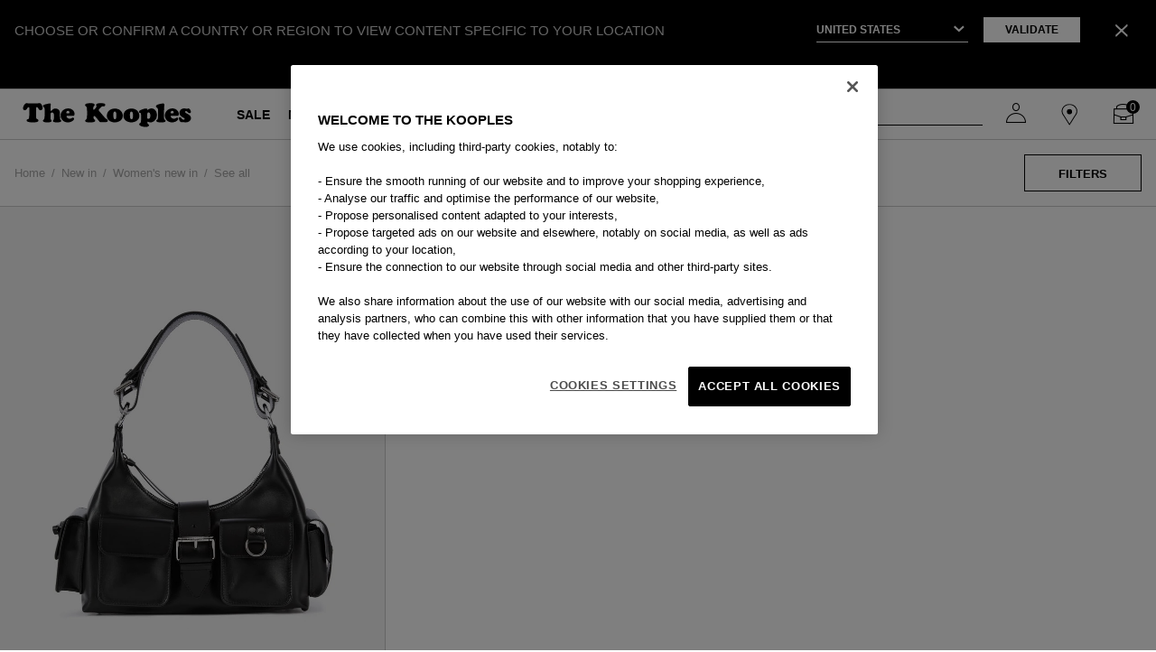

--- FILE ---
content_type: text/html;charset=UTF-8
request_url: https://www.thekooples.com/gb/en_GB/new-in/womens-new-in/see-all
body_size: 21474
content:
<!DOCTYPE html>
<html lang="en">
<head>
<!--[if gt IE 9]><!-->
<script>//common/scripts.isml</script>
<script defer type="text/javascript" src="/on/demandware.static/Sites-TKooples_GB-Site/-/en_GB/v1768973428925/js/main.js"></script>

    <script defer type="text/javascript" src="/on/demandware.static/Sites-TKooples_GB-Site/-/en_GB/v1768973428925/js/search.js"
        
        >
    </script>

    <script defer type="text/javascript" src="/on/demandware.static/Sites-TKooples_GB-Site/-/en_GB/v1768973428925/js/components/analytics/pushViewData.js"
        
        >
    </script>


<!--<![endif]-->
<meta charset=UTF-8>

<meta http-equiv="x-ua-compatible" content="ie=edge">

<meta name="viewport" content="width=device-width, initial-scale=1, maximum-scale=1">

<meta name="referrer" content="no-referrer-when-downgrade">



  <title>Sites-TKooples_GB-Site</title>


<meta name="description" content=""/>
<meta name="keywords" content=""/>




<link rel="icon" type="image/png" href="/on/demandware.static/Sites-TKooples_GB-Site/-/default/dwee69b81e/images/favicons/favicon-144x144.png" sizes="144x144" />
<link rel="icon" type="image/png" href="/on/demandware.static/Sites-TKooples_GB-Site/-/default/dw5761da77/images/favicons/favicon-96x96.png" sizes="96x96" />
<link rel="icon" type="image/png" href="/on/demandware.static/Sites-TKooples_GB-Site/-/default/dwcee706bd/images/favicons/favicon-67x67.png" sizes="67x67" />
<link rel="icon" type="image/png" href="/on/demandware.static/Sites-TKooples_GB-Site/-/default/dwcef85905/images/favicons/favicon-48x48.png" sizes="48x48" />
<link rel="icon" type="image/png" href="/on/demandware.static/Sites-TKooples_GB-Site/-/default/dw16265084/images/favicons/favicon-32x32.png" sizes="32x32" />
<link rel="icon" type="image/png" href="/on/demandware.static/Sites-TKooples_GB-Site/-/default/dw4644a5cc/images/favicons/favicon-16x16.png" sizes="16x16" />
<link rel="shortcut icon" type="image/x-icon" href="/on/demandware.static/Sites-TKooples_GB-Site/-/default/dw834deab6/images/favicons/favicon.png" />

<link rel="stylesheet" href="/on/demandware.static/Sites-TKooples_GB-Site/-/en_GB/v1768973428925/css/global.css" />

    <link rel="stylesheet" href="/on/demandware.static/Sites-TKooples_GB-Site/-/en_GB/v1768973428925/css/search.css"  />

    <link rel="stylesheet" href="/on/demandware.static/Sites-TKooples_GB-Site/-/en_GB/v1768973428925/css/product/slickProductSlider.css"  />





<script>
    (function () {
        window.sitePreferences = {"RECAPTCHA_V3_ENABLED":true,"RECAPTCHA_SITE_KEY":"6LdwnmAnAAAAAJql7JPJk7WToNYGGjW7b2-RPK3L","RECAPTCHA_SECRET_KEY":"6LdwnmAnAAAAAOpjH3wgNv8xwn4ekLTUcLyZvv_i","mapApi":"AIzaSyAD_jQapyxljG-htZ86u1oRKCwqFpJImgI","CAPENCY_ENABLED":false,"CAPENCY_ADDBOOK_ENABLED":false,"MONDIAL_RELAY_ENABLED":false,"MONDIAL_RELAY_BRAND":null,"MONDIAL_RELAY_COUNTRIES":[],"PAYPAL_PROMOTION_ENABLED":false} ;
        window.sitePreferences.MIN_TERM_LENGTH = 3 ;
    }());
</script>


   
    <link rel="canonical" href="https://www.thekooples.com/gb/en_GB/new-in/womens-new-in/see-all"/>



    




    <link rel="alternate"
          hreflang="x-default"
          href="https://www.thekooples.com/fr/fr_FR/nouveautes/nouveautes-femme/toutes-les-nouveautes" />

    <link rel="alternate"
          hreflang="fr-be"
          href="https://www.thekooples.com/eu/fr/new-in/nouveautes-femme/toutes-les-nouveautes" />

    <link rel="alternate"
          hreflang="fr"
          href="https://www.thekooples.com/eu/fr/new-in/nouveautes-femme/toutes-les-nouveautes" />

    <link rel="alternate"
          hreflang="en-ca"
          href="https://www.thekooples.com/int/en_CA/new-in/womens-new-in/see-all" />

    <link rel="alternate"
          hreflang="fr-ca"
          href="https://www.thekooples.com/int/fr_CA/new-in/nouveautes-femme/toutes-les-nouveautes" />

    <link rel="alternate"
          hreflang="de-ch"
          href="https://www.thekooples.com/int/de_CH/new-in/neue-damenartikel/alles-sehen" />

    <link rel="alternate"
          hreflang="fr-ch"
          href="https://www.thekooples.com/int/fr_CH/new-in/nouveautes-femme/toutes-les-nouveautes" />

    <link rel="alternate"
          hreflang="de-de"
          href="https://www.thekooples.com/eu/de/new-in/neue-damenartikel/alles-sehen" />

    <link rel="alternate"
          hreflang="de"
          href="https://www.thekooples.com/eu/de/new-in/neue-damenartikel/alles-sehen" />

    <link rel="alternate"
          hreflang="es-es"
          href="https://www.thekooples.com/eu/es/new-in/novedades-para-mujer/ver-todo" />

    <link rel="alternate"
          hreflang="es"
          href="https://www.thekooples.com/eu/es/new-in/novedades-para-mujer/ver-todo" />

    <link rel="alternate"
          hreflang="fr-fr"
          href="https://www.thekooples.com/fr/fr_FR/nouveautes/nouveautes-femme/toutes-les-nouveautes" />

    <link rel="alternate"
          hreflang="en-gb"
          href="https://www.thekooples.com/gb/en_GB/new-in/womens-new-in/see-all" />

    <link rel="alternate"
          hreflang="en-gr"
          href="https://www.thekooples.com/eu/en/new-in/womens-new-in/see-all" />

    <link rel="alternate"
          hreflang="en-it"
          href="https://www.thekooples.com/eu/en/new-in/womens-new-in/see-all" />

    <link rel="alternate"
          hreflang="en"
          href="https://www.thekooples.com/eu/en/new-in/womens-new-in/see-all" />

    <link rel="alternate"
          hreflang="en-us"
          href="https://www.thekooples.com/us/en_US/new-in/women-s-new-in/see-all" />











    <script type="application/ld+json">
        {"@context":"https://schema.org","@type":"ItemList","url":"https://www.thekooples.com/gb/en_GB/new-in/womens-new-in/see-all","numberOfItems":1,"itemListElement":[{"@type":"ListItem","position":1,"url":"https://www.thekooples.com/gb/en_GB/p/black-smooth-leather-amelia-bag-AFSAMELIA01BLA01.html","name":"Black smooth leather Amelia bag","image":"https://www.thekooples.com/dw/image/v2/BGQL_PRD/on/demandware.static/-/Sites-skp-master-catalog/default/dw57d26dc7/images/hi-res/AFSAMELIA01BLA01_F.jpg?sw=842&sh=1040"}]};
    </script>




 



<link rel="stylesheet" href="/on/demandware.static/Sites-TKooples_GB-Site/-/en_GB/v1768973428925/css/skin/skin.css" />
<script type="text/javascript">//<!--
/* <![CDATA[ (head-active_data.js) */
var dw = (window.dw || {});
dw.ac = {
    _analytics: null,
    _events: [],
    _category: "",
    _searchData: "",
    _anact: "",
    _anact_nohit_tag: "",
    _analytics_enabled: "true",
    _timeZone: "Europe/London",
    _capture: function(configs) {
        if (Object.prototype.toString.call(configs) === "[object Array]") {
            configs.forEach(captureObject);
            return;
        }
        dw.ac._events.push(configs);
    },
	capture: function() { 
		dw.ac._capture(arguments);
		// send to CQ as well:
		if (window.CQuotient) {
			window.CQuotient.trackEventsFromAC(arguments);
		}
	},
    EV_PRD_SEARCHHIT: "searchhit",
    EV_PRD_DETAIL: "detail",
    EV_PRD_RECOMMENDATION: "recommendation",
    EV_PRD_SETPRODUCT: "setproduct",
    applyContext: function(context) {
        if (typeof context === "object" && context.hasOwnProperty("category")) {
        	dw.ac._category = context.category;
        }
        if (typeof context === "object" && context.hasOwnProperty("searchData")) {
        	dw.ac._searchData = context.searchData;
        }
    },
    setDWAnalytics: function(analytics) {
        dw.ac._analytics = analytics;
    },
    eventsIsEmpty: function() {
        return 0 == dw.ac._events.length;
    }
};
/* ]]> */
// -->
</script>
<script type="text/javascript">//<!--
/* <![CDATA[ (head-cquotient.js) */
var CQuotient = window.CQuotient = {};
CQuotient.clientId = 'bgql-TKooples_GB';
CQuotient.realm = 'BGQL';
CQuotient.siteId = 'TKooples_GB';
CQuotient.instanceType = 'prd';
CQuotient.locale = 'en_GB';
CQuotient.fbPixelId = '__UNKNOWN__';
CQuotient.activities = [];
CQuotient.cqcid='';
CQuotient.cquid='';
CQuotient.cqeid='';
CQuotient.cqlid='';
CQuotient.apiHost='api.cquotient.com';
/* Turn this on to test against Staging Einstein */
/* CQuotient.useTest= true; */
CQuotient.useTest = ('true' === 'false');
CQuotient.initFromCookies = function () {
	var ca = document.cookie.split(';');
	for(var i=0;i < ca.length;i++) {
	  var c = ca[i];
	  while (c.charAt(0)==' ') c = c.substring(1,c.length);
	  if (c.indexOf('cqcid=') == 0) {
		CQuotient.cqcid=c.substring('cqcid='.length,c.length);
	  } else if (c.indexOf('cquid=') == 0) {
		  var value = c.substring('cquid='.length,c.length);
		  if (value) {
		  	var split_value = value.split("|", 3);
		  	if (split_value.length > 0) {
			  CQuotient.cquid=split_value[0];
		  	}
		  	if (split_value.length > 1) {
			  CQuotient.cqeid=split_value[1];
		  	}
		  	if (split_value.length > 2) {
			  CQuotient.cqlid=split_value[2];
		  	}
		  }
	  }
	}
}
CQuotient.getCQCookieId = function () {
	if(window.CQuotient.cqcid == '')
		window.CQuotient.initFromCookies();
	return window.CQuotient.cqcid;
};
CQuotient.getCQUserId = function () {
	if(window.CQuotient.cquid == '')
		window.CQuotient.initFromCookies();
	return window.CQuotient.cquid;
};
CQuotient.getCQHashedEmail = function () {
	if(window.CQuotient.cqeid == '')
		window.CQuotient.initFromCookies();
	return window.CQuotient.cqeid;
};
CQuotient.getCQHashedLogin = function () {
	if(window.CQuotient.cqlid == '')
		window.CQuotient.initFromCookies();
	return window.CQuotient.cqlid;
};
CQuotient.trackEventsFromAC = function (/* Object or Array */ events) {
try {
	if (Object.prototype.toString.call(events) === "[object Array]") {
		events.forEach(_trackASingleCQEvent);
	} else {
		CQuotient._trackASingleCQEvent(events);
	}
} catch(err) {}
};
CQuotient._trackASingleCQEvent = function ( /* Object */ event) {
	if (event && event.id) {
		if (event.type === dw.ac.EV_PRD_DETAIL) {
			CQuotient.trackViewProduct( {id:'', alt_id: event.id, type: 'raw_sku'} );
		} // not handling the other dw.ac.* events currently
	}
};
CQuotient.trackViewProduct = function(/* Object */ cqParamData){
	var cq_params = {};
	cq_params.cookieId = CQuotient.getCQCookieId();
	cq_params.userId = CQuotient.getCQUserId();
	cq_params.emailId = CQuotient.getCQHashedEmail();
	cq_params.loginId = CQuotient.getCQHashedLogin();
	cq_params.product = cqParamData.product;
	cq_params.realm = cqParamData.realm;
	cq_params.siteId = cqParamData.siteId;
	cq_params.instanceType = cqParamData.instanceType;
	cq_params.locale = CQuotient.locale;
	
	if(CQuotient.sendActivity) {
		CQuotient.sendActivity(CQuotient.clientId, 'viewProduct', cq_params);
	} else {
		CQuotient.activities.push({activityType: 'viewProduct', parameters: cq_params});
	}
};
/* ]]> */
// -->
</script>




<span id="hiddenDataLayer" data-custom='{&quot;user_status&quot;:&quot;Non-connected&quot;,&quot;user_type&quot;:&quot;Guest&quot;,&quot;user_subscribed&quot;:&quot;No&quot;}' style="display: none;"></span>



    <script>
        coreDL = [{"platform_env":"Production","country_version":"GB","store_code":"en_gb","page_template":"Category page","category_1":"New in","category_2":"Women&#x27;s new in","category_3":"See all","category_id":"new_in_women_see_all","user_data":{"user_status":"Non-connected","user_type":"Guest","user_subscribed":"No"},"nav_funnel":"Global-E"}]
        const hiddenDataElement = document.getElementById('hiddenDataLayer');

        // Get the value of the data-custom attribute
        const jsonData = hiddenDataElement.getAttribute('data-custom');
        // Parse the JSON string into a dataUser object
        var parsedData = JSON.parse(jsonData);

        dataLayer = [];
        if(coreDL && coreDL.length>0){
            if (parsedData && coreDL[0].page_template != "PlaceOrder page") {
            coreDL[0].user_data = parsedData;
            }
            dataLayer.push(coreDL[0]);
        }else{
            console.error("Error: coreDataLayer invalid !!");
        }
        window.initGoogleApi = function() {
        // code 
        }
    </script>
    <!-- Google Tag Manager -->
    <script>(function(w,d,s,l,i){w[l]=w[l]||[];w[l].push({'gtm.start':
    new Date().getTime(),event:'gtm.js'});var f=d.getElementsByTagName(s)[0],
    j=d.createElement(s),dl=l!='dataLayer'?'&l='+l:'';j.async=true;j.src=
    'https://www.googletagmanager.com/gtm.js?id='+i+dl;f.parentNode.insertBefore(j,f);
    })(window,document,'script','dataLayer','GTM-5T8S8Q9');</script>
    <!-- End Google Tag Manager -->



    <script type="text/javascript" src="https://try.abtasty.com/90d02f4258bb41f7e29e64eba9edff06.js"></script>

</head>
<body>


    <!-- Google Tag Manager -->
    <noscript><iframe src="https://www.googletagmanager.com/ns.html?id=GTM-5T8S8Q9" height="0" width="0" style="display:none;visibility:hidden"></iframe></noscript>
    <!-- End Google Tag Manager -->





<link rel="stylesheet" href="/on/demandware.static/Sites-TKooples_GB-Site/-/en_GB/v1768973428925/css/globale/flags.css" />
<link rel="stylesheet" href="/on/demandware.static/Sites-TKooples_GB-Site/-/en_GB/v1768973428925/css/globale/styles.css" />
<script type="text/javascript" id="globale-script-loader-data" src="/on/demandware.static/Sites-TKooples_GB-Site/-/en_GB/v1768973428925/js/geScriptLoader.js">
{
  "action": "Globale-ScriptLoaderData",
  "queryString": "",
  "locale": "en_GB",
  "clientJsUrl": "https://web.global-e.com/merchant/clientsdk/1188",
  "apiVersion": "2.1.4",
  "clientJsMerchantId": 1188,
  "clientSettings": "{\"AllowClientTracking\":{\"Value\":\"true\"},\"CDNEnabled\":{\"Value\":\"true\"},\"CheckoutContainerSuffix\":{\"Value\":\"Global-e_International_Checkout\"},\"FT_IsAnalyticsSDKEnabled\":{\"Value\":\"true\"},\"FullClientTracking\":{\"Value\":\"true\"},\"IsMonitoringMerchant\":{\"Value\":\"true\"},\"IsV2Checkout\":{\"Value\":\"true\"},\"SetGEInCheckoutContainer\":{\"Value\":\"true\"},\"ShowFreeShippingBanner\":{\"Value\":\"true\"},\"TabletAsMobile\":{\"Value\":\"false\"},\"AdScaleClientSDKURL\":{\"Value\":\"https://web.global-e.com/merchant/GetAdScaleClientScript?merchantId=1188\"},\"AmazonUICulture\":{\"Value\":\"en-GB\"},\"AnalyticsSDKCDN\":{\"Value\":\"https://globale-analytics-sdk.global-e.com/PROD/bundle.js\"},\"AnalyticsUrl\":{\"Value\":\"https://services.global-e.com/\"},\"BfGoogleAdsEnabled\":{\"Value\":\"false\"},\"BfGoogleAdsLifetimeInDays\":{\"Value\":\"30\"},\"CashbackServiceDomainUrl\":{\"Value\":\"https://finance-cashback.global-e.com\"},\"CDNUrl\":{\"Value\":\"https://webservices.global-e.com/\"},\"ChargeMerchantForPrepaidRMAOfReplacement\":{\"Value\":\"false\"},\"CheckoutCDNURL\":{\"Value\":\"https://webservices.global-e.com/\"},\"EnableReplaceUnsupportedCharactersInCheckout\":{\"Value\":\"false\"},\"Environment\":{\"Value\":\"PRODUCTION\"},\"FinanceServiceBaseUrl\":{\"Value\":\"https://finance-calculations.global-e.com\"},\"FT_AnalyticsSdkEnsureClientIdSynchronized\":{\"Value\":\"true\"},\"FT_BrowsingStartCircuitBreaker\":{\"Value\":\"true\"},\"FT_BrowsingStartEventInsteadOfPageViewed\":{\"Value\":\"true\"},\"FT_IsLegacyAnalyticsSDKEnabled\":{\"Value\":\"true\"},\"FT_IsShippingCountrySwitcherPopupAnalyticsEnabled\":{\"Value\":\"false\"},\"FT_IsWelcomePopupAnalyticsEnabled\":{\"Value\":\"false\"},\"FT_PostponePageViewToPageLoadComplete\":{\"Value\":\"true\"},\"FT_UseGlobalEEngineConfig\":{\"Value\":\"true\"},\"FT_UtmRaceConditionEnabled\":{\"Value\":\"true\"},\"GTM_ID\":{\"Value\":\"GTM-PWW94X2\"},\"InternalTrackingEnabled\":{\"Value\":\"false\"},\"InvoiceEditorURL\":{\"Value\":\"documents/invoice_editor\"},\"PixelAddress\":{\"Value\":\"https://utils.global-e.com\"},\"RangeOfAdditionalPaymentFieldsToDisplayIDs\":{\"Value\":\"[1,2,3,4,5,6,7,8,9,10,11,12,13,14,15,16,17,18,19,20]\"},\"ReconciliationServiceBaseUrl\":{\"Value\":\"https://finance-reconciliation-engine.global-e.com\"},\"RefundRMAReplacementShippingTypes\":{\"Value\":\"[2,3,4]\"},\"RefundRMAReplacementStatuses\":{\"Value\":\"[9,11,12]\"},\"TrackingV2\":{\"Value\":\"true\"},\"UseShopifyCheckoutForPickUpDeliveryMethod\":{\"Value\":\"false\"},\"MerchantIdHashed\":{\"Value\":\"mZeV\"}}",
  "clientJsDomain": "https://web.global-e.com",
  "cookieDomain": "www.thekooples.com",
  "globaleOperatedCountry": true,
  "performFrontendSiteUrlRedirect": true,
  "getSiteRedirectUrl": "https://www.thekooples.com/on/demandware.store/Sites-TKooples_GB-Site/en_GB/Globale-GetSiteRedirectUrl",
  "globaleConvertPriceUrl": "https://www.thekooples.com/on/demandware.store/Sites-TKooples_GB-Site/en_GB/Globale-ConvertPrice",
  "country": "GB",
  "currency": "GBP",
  "culture": "en-GB",
  "allowedSite": true,
  "languageSwitcher": {
    "enabled": true,
    "countriesConfig": {
      "CA": [
        "en_CA",
        "fr_CA"
      ],
      "CH": [
        "fr_CH",
        "de_CH"
      ]
    },
    "languagesConfig": {
      "en_CA": {
        "culture": "en",
        "label": "English"
      },
      "fr_CA": {
        "culture": "fr",
        "label": "French"
      },
      "fr_CH": {
        "culture": "fr",
        "label": "French"
      },
      "de_CH": {
        "culture": "de",
        "label": "German"
      }
    },
    "isLanguageDropDownShown": false,
    "selectedLanguage": "en_GB"
  }
}
</script>


<div class="page block-page of-hidden" data-action="Search-Show" data-querystring="cgid=new_in_women_see_all" >


<div class="country-switcher-header hide-country-switcher-header">
    <div class="content-part-one">
        <p>CHOOSE OR CONFIRM A COUNTRY OR REGION TO VIEW CONTENT SPECIFIC TO YOUR LOCATION</p>
    </div>
    <div class="content-part-two">
        <div class="select-country-container">
            <select class="select2-country-switcher country-switcher-code">
                <option disabled selected hidden>Select a country
                </option>
                
                    
                        <option  value="AD"
                            data-currency="&euro; EUR" data-locales="[{&quot;localeID&quot;:&quot;en&quot;,&quot;localeLabel&quot;:&quot;English&quot;}]">Andorra
                        </option>
                    
                
                    
                        <option  value="AE"
                            data-currency="AED" data-locales="[{&quot;localeID&quot;:&quot;en&quot;,&quot;localeLabel&quot;:&quot;English&quot;}]">United Arab Emirates
                        </option>
                    
                
                    
                        <option  value="AG"
                            data-currency="XCD" data-locales="[{&quot;localeID&quot;:&quot;en&quot;,&quot;localeLabel&quot;:&quot;English&quot;}]">Antigua and Barbuda
                        </option>
                    
                
                    
                        <option  value="AI"
                            data-currency="XCD" data-locales="[{&quot;localeID&quot;:&quot;en&quot;,&quot;localeLabel&quot;:&quot;English&quot;}]">Anguilla
                        </option>
                    
                
                    
                        <option  value="AL"
                            data-currency="ALL" data-locales="[{&quot;localeID&quot;:&quot;en&quot;,&quot;localeLabel&quot;:&quot;English&quot;}]">Albania
                        </option>
                    
                
                    
                        <option  value="AM"
                            data-currency="AMD" data-locales="[{&quot;localeID&quot;:&quot;en&quot;,&quot;localeLabel&quot;:&quot;English&quot;}]">Armenia
                        </option>
                    
                
                    
                        <option  value="AN"
                            data-currency="null" data-locales="[{&quot;localeID&quot;:&quot;en&quot;,&quot;localeLabel&quot;:&quot;English&quot;}]">Netherlands Antilles
                        </option>
                    
                
                    
                        <option  value="AS"
                            data-currency="$ USD" data-locales="[{&quot;localeID&quot;:&quot;en&quot;,&quot;localeLabel&quot;:&quot;English&quot;}]">American Samoa
                        </option>
                    
                
                    
                        <option  value="AT"
                            data-currency="&euro; EUR" data-locales="[{&quot;localeID&quot;:&quot;de&quot;,&quot;localeLabel&quot;:&quot;Deutsch&quot;}]">Austria
                        </option>
                    
                
                    
                        <option  value="AU"
                            data-currency="AUD" data-locales="[{&quot;localeID&quot;:&quot;en&quot;,&quot;localeLabel&quot;:&quot;English&quot;}]">Australia
                        </option>
                    
                
                    
                        <option  value="AZ"
                            data-currency="AZN" data-locales="[{&quot;localeID&quot;:&quot;en&quot;,&quot;localeLabel&quot;:&quot;English&quot;}]">Azerbaijan
                        </option>
                    
                
                    
                        <option  value="BA"
                            data-currency="BAM" data-locales="[{&quot;localeID&quot;:&quot;en&quot;,&quot;localeLabel&quot;:&quot;English&quot;}]">Bosnia and Herzegovina
                        </option>
                    
                
                    
                        <option  value="BB"
                            data-currency="BBD" data-locales="[{&quot;localeID&quot;:&quot;en&quot;,&quot;localeLabel&quot;:&quot;English&quot;}]">Barbados
                        </option>
                    
                
                    
                        <option  value="BD"
                            data-currency="BDT" data-locales="[{&quot;localeID&quot;:&quot;en&quot;,&quot;localeLabel&quot;:&quot;English&quot;}]">Bangladesh
                        </option>
                    
                
                    
                        <option  value="BE"
                            data-currency="&euro; EUR" data-locales="[{&quot;localeID&quot;:&quot;fr&quot;,&quot;localeLabel&quot;:&quot;Fran&ccedil;ais&quot;}]">Belgium
                        </option>
                    
                
                    
                        <option  value="BG"
                            data-currency="BGN" data-locales="[{&quot;localeID&quot;:&quot;en&quot;,&quot;localeLabel&quot;:&quot;English&quot;}]">Bulgaria
                        </option>
                    
                
                    
                        <option  value="BH"
                            data-currency="BHD" data-locales="[{&quot;localeID&quot;:&quot;en&quot;,&quot;localeLabel&quot;:&quot;English&quot;}]">Bahrain
                        </option>
                    
                
                    
                        <option  value="BJ"
                            data-currency="XOF" data-locales="[{&quot;localeID&quot;:&quot;fr&quot;,&quot;localeLabel&quot;:&quot;Fran&ccedil;ais&quot;}]">Benin
                        </option>
                    
                
                    
                        <option  value="BL"
                            data-currency="&euro; EUR" data-locales="[{&quot;localeID&quot;:&quot;en&quot;,&quot;localeLabel&quot;:&quot;English&quot;}]">St Barthelemy
                        </option>
                    
                
                    
                        <option  value="BM"
                            data-currency="BMD" data-locales="[{&quot;localeID&quot;:&quot;en&quot;,&quot;localeLabel&quot;:&quot;English&quot;}]">Bermuda
                        </option>
                    
                
                    
                        <option  value="BN"
                            data-currency="BND" data-locales="[{&quot;localeID&quot;:&quot;en&quot;,&quot;localeLabel&quot;:&quot;English&quot;}]">Brunei Darussalam
                        </option>
                    
                
                    
                        <option  value="BO"
                            data-currency="BOB" data-locales="[{&quot;localeID&quot;:&quot;en&quot;,&quot;localeLabel&quot;:&quot;English&quot;}]">Bolivia
                        </option>
                    
                
                    
                        <option  value="BR"
                            data-currency="BRL" data-locales="[{&quot;localeID&quot;:&quot;en&quot;,&quot;localeLabel&quot;:&quot;English&quot;}]">Brazil
                        </option>
                    
                
                    
                        <option  value="BS"
                            data-currency="BSD" data-locales="[{&quot;localeID&quot;:&quot;en&quot;,&quot;localeLabel&quot;:&quot;English&quot;}]">Bahamas
                        </option>
                    
                
                    
                        <option  value="BT"
                            data-currency="BTN" data-locales="[{&quot;localeID&quot;:&quot;en&quot;,&quot;localeLabel&quot;:&quot;English&quot;}]">Bhutan
                        </option>
                    
                
                    
                        <option  value="BW"
                            data-currency="BWP" data-locales="[{&quot;localeID&quot;:&quot;en&quot;,&quot;localeLabel&quot;:&quot;English&quot;}]">Botswana
                        </option>
                    
                
                    
                        <option  value="BZ"
                            data-currency="BZD" data-locales="[{&quot;localeID&quot;:&quot;en&quot;,&quot;localeLabel&quot;:&quot;English&quot;}]">Belize
                        </option>
                    
                
                    
                        <option  value="CA"
                            data-currency="CAD" data-locales="[{&quot;localeID&quot;:&quot;en&quot;,&quot;localeLabel&quot;:&quot;English&quot;},{&quot;localeID&quot;:&quot;fr&quot;,&quot;localeLabel&quot;:&quot;Fran&ccedil;ais&quot;}]">Canada
                        </option>
                    
                
                    
                        <option  value="CH"
                            data-currency="CHF" data-locales="[{&quot;localeID&quot;:&quot;de&quot;,&quot;localeLabel&quot;:&quot;Deutsch&quot;},{&quot;localeID&quot;:&quot;fr&quot;,&quot;localeLabel&quot;:&quot;Fran&ccedil;ais&quot;}]">Switzerland
                        </option>
                    
                
                    
                        <option  value="CI"
                            data-currency="XOF" data-locales="[{&quot;localeID&quot;:&quot;en&quot;,&quot;localeLabel&quot;:&quot;English&quot;}]">Cote D'Ivoire (Ivory Coast)
                        </option>
                    
                
                    
                        <option  value="CK"
                            data-currency="null" data-locales="[{&quot;localeID&quot;:&quot;en&quot;,&quot;localeLabel&quot;:&quot;English&quot;}]">Cook Islands
                        </option>
                    
                
                    
                        <option  value="CL"
                            data-currency="CLP" data-locales="[{&quot;localeID&quot;:&quot;en&quot;,&quot;localeLabel&quot;:&quot;English&quot;}]">Chile
                        </option>
                    
                
                    
                        <option  value="CM"
                            data-currency="XAF" data-locales="[{&quot;localeID&quot;:&quot;fr&quot;,&quot;localeLabel&quot;:&quot;English&quot;}]">Cameroon
                        </option>
                    
                
                    
                        <option  value="CN"
                            data-currency="YUAN" data-locales="[{&quot;localeID&quot;:&quot;en&quot;,&quot;localeLabel&quot;:&quot;English&quot;}]">China
                        </option>
                    
                
                    
                        <option  value="CO"
                            data-currency="COP" data-locales="[{&quot;localeID&quot;:&quot;en&quot;,&quot;localeLabel&quot;:&quot;English&quot;}]">Colombia
                        </option>
                    
                
                    
                        <option  value="CR"
                            data-currency="CRC" data-locales="[{&quot;localeID&quot;:&quot;en&quot;,&quot;localeLabel&quot;:&quot;English&quot;}]">Costa Rica
                        </option>
                    
                
                    
                        <option  value="CV"
                            data-currency="CVE" data-locales="[{&quot;localeID&quot;:&quot;en&quot;,&quot;localeLabel&quot;:&quot;English&quot;}]">Cape Verde
                        </option>
                    
                
                    
                        <option  value="CW"
                            data-currency="ANG" data-locales="[{&quot;localeID&quot;:&quot;en&quot;,&quot;localeLabel&quot;:&quot;English&quot;}]">Curacao
                        </option>
                    
                
                    
                        <option  value="CY"
                            data-currency="&euro; EUR" data-locales="[{&quot;localeID&quot;:&quot;en&quot;,&quot;localeLabel&quot;:&quot;English&quot;}]">Cyprus
                        </option>
                    
                
                    
                        <option  value="CZ"
                            data-currency="CZK" data-locales="[{&quot;localeID&quot;:&quot;en&quot;,&quot;localeLabel&quot;:&quot;English&quot;}]">Czech Republic
                        </option>
                    
                
                    
                        <option  value="DE"
                            data-currency="&euro; EUR" data-locales="[{&quot;localeID&quot;:&quot;de&quot;,&quot;localeLabel&quot;:&quot;Deutsch&quot;}]">Germany
                        </option>
                    
                
                    
                        <option  value="DJ"
                            data-currency="DJF" data-locales="[{&quot;localeID&quot;:&quot;fr&quot;,&quot;localeLabel&quot;:&quot;English&quot;}]">Djibouti
                        </option>
                    
                
                    
                        <option  value="DK"
                            data-currency="DKK" data-locales="[{&quot;localeID&quot;:&quot;en&quot;,&quot;localeLabel&quot;:&quot;English&quot;}]">Denmark
                        </option>
                    
                
                    
                        <option  value="DM"
                            data-currency="XCD" data-locales="[{&quot;localeID&quot;:&quot;en&quot;,&quot;localeLabel&quot;:&quot;English&quot;}]">Dominica
                        </option>
                    
                
                    
                        <option  value="DO"
                            data-currency="DOP" data-locales="[{&quot;localeID&quot;:&quot;en&quot;,&quot;localeLabel&quot;:&quot;English&quot;}]">Dominican Republic
                        </option>
                    
                
                    
                        <option  value="DZ"
                            data-currency="DZD" data-locales="[{&quot;localeID&quot;:&quot;fr&quot;,&quot;localeLabel&quot;:&quot;English&quot;}]">Algeria
                        </option>
                    
                
                    
                        <option  value="EC"
                            data-currency="$ USD" data-locales="[{&quot;localeID&quot;:&quot;en&quot;,&quot;localeLabel&quot;:&quot;English&quot;}]">Ecuador
                        </option>
                    
                
                    
                        <option  value="EE"
                            data-currency="&euro; EUR" data-locales="[{&quot;localeID&quot;:&quot;en&quot;,&quot;localeLabel&quot;:&quot;English&quot;}]">Estonia
                        </option>
                    
                
                    
                        <option  value="EG"
                            data-currency="EGP" data-locales="[{&quot;localeID&quot;:&quot;en&quot;,&quot;localeLabel&quot;:&quot;English&quot;}]">Egypt
                        </option>
                    
                
                    
                        <option  value="ES"
                            data-currency="&euro; EUR" data-locales="[{&quot;localeID&quot;:&quot;es&quot;,&quot;localeLabel&quot;:&quot;Spanish&quot;}]">Spain
                        </option>
                    
                
                    
                        <option  value="ET"
                            data-currency="ETB" data-locales="[{&quot;localeID&quot;:&quot;en&quot;,&quot;localeLabel&quot;:&quot;English&quot;}]">Ethiopia
                        </option>
                    
                
                    
                        <option  value="FI"
                            data-currency="&euro; EUR" data-locales="[{&quot;localeID&quot;:&quot;en&quot;,&quot;localeLabel&quot;:&quot;English&quot;}]">Finland
                        </option>
                    
                
                    
                        <option  value="FJ"
                            data-currency="FJD" data-locales="[{&quot;localeID&quot;:&quot;en&quot;,&quot;localeLabel&quot;:&quot;English&quot;}]">Fiji
                        </option>
                    
                
                    
                        <option  value="FK"
                            data-currency="FKP" data-locales="[{&quot;localeID&quot;:&quot;en&quot;,&quot;localeLabel&quot;:&quot;English&quot;}]">Falkland Islands
                        </option>
                    
                
                    
                        <option  value="FM"
                            data-currency="$ USD" data-locales="[{&quot;localeID&quot;:&quot;en&quot;,&quot;localeLabel&quot;:&quot;English&quot;}]">Micronesia
                        </option>
                    
                
                    
                        <option  value="FO"
                            data-currency="null" data-locales="[{&quot;localeID&quot;:&quot;en&quot;,&quot;localeLabel&quot;:&quot;English&quot;}]">Faroe Islands
                        </option>
                    
                
                    
                        <option  value="FR"
                            data-currency="&euro; EUR" data-locales="[{&quot;localeID&quot;:&quot;fr&quot;,&quot;localeLabel&quot;:&quot;Fran&ccedil;ais&quot;}]">France
                        </option>
                    
                
                    
                        <option  value="GB"
                            data-currency="GBP" data-locales="[{&quot;localeID&quot;:&quot;en&quot;,&quot;localeLabel&quot;:&quot;English&quot;}]">United Kingdom
                        </option>
                    
                
                    
                        <option  value="GD"
                            data-currency="XCD" data-locales="[{&quot;localeID&quot;:&quot;en&quot;,&quot;localeLabel&quot;:&quot;English&quot;}]">Grenada
                        </option>
                    
                
                    
                        <option  value="GE"
                            data-currency="GEL" data-locales="[{&quot;localeID&quot;:&quot;en&quot;,&quot;localeLabel&quot;:&quot;English&quot;}]">Georgia
                        </option>
                    
                
                    
                        <option  value="GG"
                            data-currency="GBP" data-locales="[{&quot;localeID&quot;:&quot;en&quot;,&quot;localeLabel&quot;:&quot;English&quot;}]">Guernsey
                        </option>
                    
                
                    
                        <option  value="GI"
                            data-currency="GIP" data-locales="[{&quot;localeID&quot;:&quot;en&quot;,&quot;localeLabel&quot;:&quot;English&quot;}]">Gibraltar
                        </option>
                    
                
                    
                        <option  value="GL"
                            data-currency="DKK" data-locales="[{&quot;localeID&quot;:&quot;en&quot;,&quot;localeLabel&quot;:&quot;English&quot;}]">Greenland
                        </option>
                    
                
                    
                        <option  value="GN"
                            data-currency="GNF" data-locales="[{&quot;localeID&quot;:&quot;fr&quot;,&quot;localeLabel&quot;:&quot;English&quot;}]">Guinea
                        </option>
                    
                
                    
                        <option  value="GP"
                            data-currency="&euro; EUR" data-locales="[{&quot;localeID&quot;:&quot;fr&quot;,&quot;localeLabel&quot;:&quot;Fran&ccedil;ais&quot;}]">Guadeloupe
                        </option>
                    
                
                    
                        <option  value="GR"
                            data-currency="&euro; EUR" data-locales="[{&quot;localeID&quot;:&quot;en&quot;,&quot;localeLabel&quot;:&quot;English&quot;}]">Greece
                        </option>
                    
                
                    
                        <option  value="GT"
                            data-currency="GTQ" data-locales="[{&quot;localeID&quot;:&quot;en&quot;,&quot;localeLabel&quot;:&quot;English&quot;}]">Guatemala
                        </option>
                    
                
                    
                        <option  value="GU"
                            data-currency="$ USD" data-locales="[{&quot;localeID&quot;:&quot;en&quot;,&quot;localeLabel&quot;:&quot;English&quot;}]">Guam
                        </option>
                    
                
                    
                        <option  value="GW"
                            data-currency="XOF" data-locales="[{&quot;localeID&quot;:&quot;en&quot;,&quot;localeLabel&quot;:&quot;English&quot;}]">Guinea-Bissau
                        </option>
                    
                
                    
                        <option  value="GY"
                            data-currency="GUY" data-locales="[{&quot;localeID&quot;:&quot;en&quot;,&quot;localeLabel&quot;:&quot;English&quot;}]">Guyana
                        </option>
                    
                
                    
                        <option  value="HK"
                            data-currency="HKD" data-locales="[{&quot;localeID&quot;:&quot;en&quot;,&quot;localeLabel&quot;:&quot;English&quot;}]">Hong Kong
                        </option>
                    
                
                    
                        <option  value="HN"
                            data-currency="HNL" data-locales="[{&quot;localeID&quot;:&quot;en&quot;,&quot;localeLabel&quot;:&quot;English&quot;}]">Honduras
                        </option>
                    
                
                    
                        <option  value="HR"
                            data-currency="HRK" data-locales="[{&quot;localeID&quot;:&quot;en&quot;,&quot;localeLabel&quot;:&quot;English&quot;}]">Croatia
                        </option>
                    
                
                    
                        <option  value="HT"
                            data-currency="HTG" data-locales="[{&quot;localeID&quot;:&quot;en&quot;,&quot;localeLabel&quot;:&quot;English&quot;}]">Haiti
                        </option>
                    
                
                    
                        <option  value="HU"
                            data-currency="HUF" data-locales="[{&quot;localeID&quot;:&quot;en&quot;,&quot;localeLabel&quot;:&quot;English&quot;}]">Hungary
                        </option>
                    
                
                    
                        <option  value="ID"
                            data-currency="IDR" data-locales="[{&quot;localeID&quot;:&quot;en&quot;,&quot;localeLabel&quot;:&quot;English&quot;}]">Indonesia
                        </option>
                    
                
                    
                        <option  value="IE"
                            data-currency="&euro; EUR" data-locales="[{&quot;localeID&quot;:&quot;en&quot;,&quot;localeLabel&quot;:&quot;English&quot;}]">Ireland
                        </option>
                    
                
                    
                        <option  value="IL"
                            data-currency="ILS" data-locales="[{&quot;localeID&quot;:&quot;en&quot;,&quot;localeLabel&quot;:&quot;English&quot;}]">Israel
                        </option>
                    
                
                    
                        <option  value="IM"
                            data-currency="GBP" data-locales="[{&quot;localeID&quot;:&quot;en&quot;,&quot;localeLabel&quot;:&quot;English&quot;}]">Isle of Man
                        </option>
                    
                
                    
                        <option  value="IN"
                            data-currency="INR" data-locales="[{&quot;localeID&quot;:&quot;en&quot;,&quot;localeLabel&quot;:&quot;English&quot;}]">India
                        </option>
                    
                
                    
                        <option  value="IS"
                            data-currency="ISK" data-locales="[{&quot;localeID&quot;:&quot;en&quot;,&quot;localeLabel&quot;:&quot;English&quot;}]">Iceland
                        </option>
                    
                
                    
                        <option  value="IT"
                            data-currency="&euro; EUR" data-locales="[{&quot;localeID&quot;:&quot;en&quot;,&quot;localeLabel&quot;:&quot;English&quot;}]">Italy
                        </option>
                    
                
                    
                        <option  value="JE"
                            data-currency="GBP" data-locales="[{&quot;localeID&quot;:&quot;en&quot;,&quot;localeLabel&quot;:&quot;English&quot;}]">Jersey
                        </option>
                    
                
                    
                        <option  value="JM"
                            data-currency="JMD" data-locales="[{&quot;localeID&quot;:&quot;en&quot;,&quot;localeLabel&quot;:&quot;English&quot;}]">Jamaica
                        </option>
                    
                
                    
                        <option  value="JO"
                            data-currency="JOD" data-locales="[{&quot;localeID&quot;:&quot;en&quot;,&quot;localeLabel&quot;:&quot;English&quot;}]">Jordan
                        </option>
                    
                
                    
                        <option  value="JP"
                            data-currency="JPY" data-locales="[{&quot;localeID&quot;:&quot;en&quot;,&quot;localeLabel&quot;:&quot;English&quot;}]">Japan
                        </option>
                    
                
                    
                        <option  value="KE"
                            data-currency="KES" data-locales="[{&quot;localeID&quot;:&quot;en&quot;,&quot;localeLabel&quot;:&quot;English&quot;}]">Kenya
                        </option>
                    
                
                    
                        <option  value="KG"
                            data-currency="KGS" data-locales="[{&quot;localeID&quot;:&quot;en&quot;,&quot;localeLabel&quot;:&quot;English&quot;}]">Kyrgyzstan
                        </option>
                    
                
                    
                        <option  value="KH"
                            data-currency="KHR" data-locales="[{&quot;localeID&quot;:&quot;en&quot;,&quot;localeLabel&quot;:&quot;English&quot;}]">Cambodia
                        </option>
                    
                
                    
                        <option  value="KI"
                            data-currency="AUD" data-locales="[{&quot;localeID&quot;:&quot;en&quot;,&quot;localeLabel&quot;:&quot;English&quot;}]">Kiribati
                        </option>
                    
                
                    
                        <option  value="KM"
                            data-currency="null" data-locales="[{&quot;localeID&quot;:&quot;en&quot;,&quot;localeLabel&quot;:&quot;English&quot;}]">Comoros
                        </option>
                    
                
                    
                        <option  value="KN"
                            data-currency="XCD" data-locales="[{&quot;localeID&quot;:&quot;en&quot;,&quot;localeLabel&quot;:&quot;English&quot;}]">Saint Kitts and Nevis
                        </option>
                    
                
                    
                        <option  value="KR"
                            data-currency="KRW" data-locales="[{&quot;localeID&quot;:&quot;en&quot;,&quot;localeLabel&quot;:&quot;English&quot;}]">Korea (South)
                        </option>
                    
                
                    
                        <option  value="KW"
                            data-currency="KWD" data-locales="[{&quot;localeID&quot;:&quot;en&quot;,&quot;localeLabel&quot;:&quot;English&quot;}]">Kuwait
                        </option>
                    
                
                    
                        <option  value="KY"
                            data-currency="KYD" data-locales="[{&quot;localeID&quot;:&quot;en&quot;,&quot;localeLabel&quot;:&quot;English&quot;}]">Cayman islands
                        </option>
                    
                
                    
                        <option  value="KZ"
                            data-currency="KZT" data-locales="[{&quot;localeID&quot;:&quot;en&quot;,&quot;localeLabel&quot;:&quot;English&quot;}]">Kazakhstan
                        </option>
                    
                
                    
                        <option  value="LA"
                            data-currency="LAK" data-locales="[{&quot;localeID&quot;:&quot;en&quot;,&quot;localeLabel&quot;:&quot;English&quot;}]">Laos
                        </option>
                    
                
                    
                        <option  value="LB"
                            data-currency="LBP" data-locales="[{&quot;localeID&quot;:&quot;en&quot;,&quot;localeLabel&quot;:&quot;English&quot;}]">Lebanon
                        </option>
                    
                
                    
                        <option  value="LC"
                            data-currency="XCD" data-locales="[{&quot;localeID&quot;:&quot;en&quot;,&quot;localeLabel&quot;:&quot;English&quot;}]">Saint Lucia
                        </option>
                    
                
                    
                        <option  value="LI"
                            data-currency="CHF" data-locales="[{&quot;localeID&quot;:&quot;de&quot;,&quot;localeLabel&quot;:&quot;English&quot;}]">Liechtenstein
                        </option>
                    
                
                    
                        <option  value="LK"
                            data-currency="LKR" data-locales="[{&quot;localeID&quot;:&quot;en&quot;,&quot;localeLabel&quot;:&quot;English&quot;}]">Sri Lanka
                        </option>
                    
                
                    
                        <option  value="LS"
                            data-currency="LSL" data-locales="[{&quot;localeID&quot;:&quot;en&quot;,&quot;localeLabel&quot;:&quot;English&quot;}]">Lesotho
                        </option>
                    
                
                    
                        <option  value="LT"
                            data-currency="&euro; EUR" data-locales="[{&quot;localeID&quot;:&quot;en&quot;,&quot;localeLabel&quot;:&quot;English&quot;}]">Lithuania
                        </option>
                    
                
                    
                        <option  value="LU"
                            data-currency="&euro; EUR" data-locales="[{&quot;localeID&quot;:&quot;fr&quot;,&quot;localeLabel&quot;:&quot;Fran&ccedil;ais&quot;}]">Luxembourg
                        </option>
                    
                
                    
                        <option  value="LV"
                            data-currency="&euro; EUR" data-locales="[{&quot;localeID&quot;:&quot;en&quot;,&quot;localeLabel&quot;:&quot;English&quot;}]">Latvia
                        </option>
                    
                
                    
                        <option  value="MA"
                            data-currency="MAD" data-locales="[{&quot;localeID&quot;:&quot;en&quot;,&quot;localeLabel&quot;:&quot;English&quot;}]">Morocco
                        </option>
                    
                
                    
                        <option  value="MC"
                            data-currency="EUR" data-locales="[{&quot;localeID&quot;:&quot;en&quot;,&quot;localeLabel&quot;:&quot;English&quot;}]">Monaco
                        </option>
                    
                
                    
                        <option  value="MD"
                            data-currency="MDL" data-locales="[{&quot;localeID&quot;:&quot;en&quot;,&quot;localeLabel&quot;:&quot;English&quot;}]">Moldova
                        </option>
                    
                
                    
                        <option  value="ME"
                            data-currency="&euro; EUR" data-locales="[{&quot;localeID&quot;:&quot;en&quot;,&quot;localeLabel&quot;:&quot;English&quot;}]">Montenegro
                        </option>
                    
                
                    
                        <option  value="MF"
                            data-currency="&euro; EUR" data-locales="[{&quot;localeID&quot;:&quot;fr&quot;,&quot;localeLabel&quot;:&quot;English&quot;}]">St Martin
                        </option>
                    
                
                    
                        <option  value="MG"
                            data-currency="MGA" data-locales="[{&quot;localeID&quot;:&quot;fr&quot;,&quot;localeLabel&quot;:&quot;English&quot;}]">Madagascar
                        </option>
                    
                
                    
                        <option  value="MH"
                            data-currency="$ USD" data-locales="[{&quot;localeID&quot;:&quot;en&quot;,&quot;localeLabel&quot;:&quot;English&quot;}]">Marschall Islands
                        </option>
                    
                
                    
                        <option  value="MK"
                            data-currency="MKD" data-locales="[{&quot;localeID&quot;:&quot;en&quot;,&quot;localeLabel&quot;:&quot;English&quot;}]">North Macedonia
                        </option>
                    
                
                    
                        <option  value="MN"
                            data-currency="MNT" data-locales="[{&quot;localeID&quot;:&quot;en&quot;,&quot;localeLabel&quot;:&quot;English&quot;}]">Mongolia
                        </option>
                    
                
                    
                        <option  value="MO"
                            data-currency="MOP" data-locales="[{&quot;localeID&quot;:&quot;en&quot;,&quot;localeLabel&quot;:&quot;English&quot;}]">Macau
                        </option>
                    
                
                    
                        <option  value="MP"
                            data-currency="$ USD" data-locales="[{&quot;localeID&quot;:&quot;en&quot;,&quot;localeLabel&quot;:&quot;English&quot;}]">Northern Mariana Islands
                        </option>
                    
                
                    
                        <option  value="MQ"
                            data-currency="&euro; EUR" data-locales="[{&quot;localeID&quot;:&quot;fr&quot;,&quot;localeLabel&quot;:&quot;Fran&ccedil;ais&quot;}]">Martinique
                        </option>
                    
                
                    
                        <option  value="MR"
                            data-currency="MRO" data-locales="[{&quot;localeID&quot;:&quot;en&quot;,&quot;localeLabel&quot;:&quot;English&quot;}]">Mauritania
                        </option>
                    
                
                    
                        <option  value="MS"
                            data-currency="XCD" data-locales="[{&quot;localeID&quot;:&quot;en&quot;,&quot;localeLabel&quot;:&quot;English&quot;}]">Montserrat
                        </option>
                    
                
                    
                        <option  value="MT"
                            data-currency="&euro; EUR" data-locales="[{&quot;localeID&quot;:&quot;en&quot;,&quot;localeLabel&quot;:&quot;English&quot;}]">Malta
                        </option>
                    
                
                    
                        <option  value="MU"
                            data-currency="MUR" data-locales="[{&quot;localeID&quot;:&quot;en&quot;,&quot;localeLabel&quot;:&quot;English&quot;}]">Mauritius
                        </option>
                    
                
                    
                        <option  value="MV"
                            data-currency="MVR" data-locales="[{&quot;localeID&quot;:&quot;en&quot;,&quot;localeLabel&quot;:&quot;English&quot;}]">Maldives
                        </option>
                    
                
                    
                        <option  value="MW"
                            data-currency="MWK" data-locales="[{&quot;localeID&quot;:&quot;en&quot;,&quot;localeLabel&quot;:&quot;English&quot;}]">Malawi
                        </option>
                    
                
                    
                        <option  value="MX"
                            data-currency="MXN" data-locales="[{&quot;localeID&quot;:&quot;en&quot;,&quot;localeLabel&quot;:&quot;English&quot;}]">Mexico
                        </option>
                    
                
                    
                        <option  value="MY"
                            data-currency="MYR" data-locales="[{&quot;localeID&quot;:&quot;en&quot;,&quot;localeLabel&quot;:&quot;English&quot;}]">Malaysia
                        </option>
                    
                
                    
                        <option  value="MZ"
                            data-currency="MZN" data-locales="[{&quot;localeID&quot;:&quot;en&quot;,&quot;localeLabel&quot;:&quot;English&quot;}]">Mozambique
                        </option>
                    
                
                    
                        <option  value="NA"
                            data-currency="NAD" data-locales="[{&quot;localeID&quot;:&quot;en&quot;,&quot;localeLabel&quot;:&quot;English&quot;}]">Namibia
                        </option>
                    
                
                    
                        <option  value="NC"
                            data-currency="XPF" data-locales="[{&quot;localeID&quot;:&quot;fr&quot;,&quot;localeLabel&quot;:&quot;Fran&ccedil;ais&quot;}]">New Caledonia
                        </option>
                    
                
                    
                        <option  value="NG"
                            data-currency="NGN" data-locales="[{&quot;localeID&quot;:&quot;en&quot;,&quot;localeLabel&quot;:&quot;English&quot;}]">Nigeria
                        </option>
                    
                
                    
                        <option  value="NI"
                            data-currency="NIO" data-locales="[{&quot;localeID&quot;:&quot;en&quot;,&quot;localeLabel&quot;:&quot;English&quot;}]">Nicaragua
                        </option>
                    
                
                    
                        <option  value="NL"
                            data-currency="&euro; EUR" data-locales="[{&quot;localeID&quot;:&quot;en&quot;,&quot;localeLabel&quot;:&quot;Dutch&quot;}]">Netherlands
                        </option>
                    
                
                    
                        <option  value="NO"
                            data-currency="NOK" data-locales="[{&quot;localeID&quot;:&quot;en&quot;,&quot;localeLabel&quot;:&quot;English&quot;}]">Norway
                        </option>
                    
                
                    
                        <option  value="NP"
                            data-currency="NPR" data-locales="[{&quot;localeID&quot;:&quot;en&quot;,&quot;localeLabel&quot;:&quot;English&quot;}]">Nepal
                        </option>
                    
                
                    
                        <option  value="NR"
                            data-currency="AUD" data-locales="[{&quot;localeID&quot;:&quot;en&quot;,&quot;localeLabel&quot;:&quot;English&quot;}]">Nauru
                        </option>
                    
                
                    
                        <option  value="NU"
                            data-currency="NZD" data-locales="[{&quot;localeID&quot;:&quot;en&quot;,&quot;localeLabel&quot;:&quot;English&quot;}]">Niue
                        </option>
                    
                
                    
                        <option  value="NZ"
                            data-currency="NZD" data-locales="[{&quot;localeID&quot;:&quot;en&quot;,&quot;localeLabel&quot;:&quot;English&quot;}]">New Zealand
                        </option>
                    
                
                    
                        <option  value="OM"
                            data-currency="OMR" data-locales="[{&quot;localeID&quot;:&quot;en&quot;,&quot;localeLabel&quot;:&quot;English&quot;}]">Oman
                        </option>
                    
                
                    
                        <option  value="PA"
                            data-currency="PAB" data-locales="[{&quot;localeID&quot;:&quot;en&quot;,&quot;localeLabel&quot;:&quot;English&quot;}]">Panama
                        </option>
                    
                
                    
                        <option  value="PE"
                            data-currency="PEN" data-locales="[{&quot;localeID&quot;:&quot;en&quot;,&quot;localeLabel&quot;:&quot;English&quot;}]">Peru
                        </option>
                    
                
                    
                        <option  value="PF"
                            data-currency="XPF" data-locales="[{&quot;localeID&quot;:&quot;fr&quot;,&quot;localeLabel&quot;:&quot;Fran&ccedil;ais&quot;}]">French Polynesia
                        </option>
                    
                
                    
                        <option  value="PG"
                            data-currency="PGK" data-locales="[{&quot;localeID&quot;:&quot;en&quot;,&quot;localeLabel&quot;:&quot;English&quot;}]">Papua New Guinea
                        </option>
                    
                
                    
                        <option  value="PH"
                            data-currency="PHP" data-locales="[{&quot;localeID&quot;:&quot;en&quot;,&quot;localeLabel&quot;:&quot;English&quot;}]">Philippines
                        </option>
                    
                
                    
                        <option  value="PK"
                            data-currency="PKR" data-locales="[{&quot;localeID&quot;:&quot;en&quot;,&quot;localeLabel&quot;:&quot;English&quot;}]">Pakistan
                        </option>
                    
                
                    
                        <option  value="PL"
                            data-currency="PLN" data-locales="[{&quot;localeID&quot;:&quot;en&quot;,&quot;localeLabel&quot;:&quot;English&quot;}]">Poland
                        </option>
                    
                
                    
                        <option  value="PR"
                            data-currency="$ USD" data-locales="[{&quot;localeID&quot;:&quot;en&quot;,&quot;localeLabel&quot;:&quot;English&quot;}]">Puerto Rico
                        </option>
                    
                
                    
                        <option  value="PT"
                            data-currency="&euro; EUR" data-locales="[{&quot;localeID&quot;:&quot;en&quot;,&quot;localeLabel&quot;:&quot;English&quot;}]">Portugal
                        </option>
                    
                
                    
                        <option  value="PW"
                            data-currency="$ USD" data-locales="[{&quot;localeID&quot;:&quot;en&quot;,&quot;localeLabel&quot;:&quot;English&quot;}]">Palau
                        </option>
                    
                
                    
                        <option  value="PY"
                            data-currency="PYG" data-locales="[{&quot;localeID&quot;:&quot;en&quot;,&quot;localeLabel&quot;:&quot;English&quot;}]">Paraguay
                        </option>
                    
                
                    
                        <option  value="QA"
                            data-currency="QAR" data-locales="[{&quot;localeID&quot;:&quot;en&quot;,&quot;localeLabel&quot;:&quot;English&quot;}]">Qatar
                        </option>
                    
                
                    
                        <option  value="RO"
                            data-currency="RON" data-locales="[{&quot;localeID&quot;:&quot;en&quot;,&quot;localeLabel&quot;:&quot;English&quot;}]">Romania
                        </option>
                    
                
                    
                        <option  value="RS"
                            data-currency="RSD" data-locales="[{&quot;localeID&quot;:&quot;en&quot;,&quot;localeLabel&quot;:&quot;English&quot;}]">Serbia
                        </option>
                    
                
                    
                        <option  value="SA"
                            data-currency="SAR" data-locales="[{&quot;localeID&quot;:&quot;en&quot;,&quot;localeLabel&quot;:&quot;English&quot;}]">Saudi Arabia
                        </option>
                    
                
                    
                        <option  value="SB"
                            data-currency="null" data-locales="[{&quot;localeID&quot;:&quot;en&quot;,&quot;localeLabel&quot;:&quot;English&quot;}]">Solomon Islands
                        </option>
                    
                
                    
                        <option  value="SC"
                            data-currency="SCR" data-locales="[{&quot;localeID&quot;:&quot;en&quot;,&quot;localeLabel&quot;:&quot;English&quot;}]">Seychelles
                        </option>
                    
                
                    
                        <option  value="SD"
                            data-currency="SDG" data-locales="[{&quot;localeID&quot;:&quot;en&quot;,&quot;localeLabel&quot;:&quot;English&quot;}]">Sudan
                        </option>
                    
                
                    
                        <option  value="SE"
                            data-currency="SEK" data-locales="[{&quot;localeID&quot;:&quot;en&quot;,&quot;localeLabel&quot;:&quot;English&quot;}]">Sweden
                        </option>
                    
                
                    
                        <option  value="SG"
                            data-currency="SGD" data-locales="[{&quot;localeID&quot;:&quot;en&quot;,&quot;localeLabel&quot;:&quot;English&quot;}]">Singapore
                        </option>
                    
                
                    
                        <option  value="SI"
                            data-currency="&euro; EUR" data-locales="[{&quot;localeID&quot;:&quot;en&quot;,&quot;localeLabel&quot;:&quot;English&quot;}]">Slovenia
                        </option>
                    
                
                    
                        <option  value="SK"
                            data-currency="&euro; EUR" data-locales="[{&quot;localeID&quot;:&quot;en&quot;,&quot;localeLabel&quot;:&quot;English&quot;}]">Slovak Republic
                        </option>
                    
                
                    
                        <option  value="SM"
                            data-currency="&euro; EUR" data-locales="[{&quot;localeID&quot;:&quot;en&quot;,&quot;localeLabel&quot;:&quot;English&quot;}]">San Marino
                        </option>
                    
                
                    
                        <option  value="SR"
                            data-currency="SRD" data-locales="[{&quot;localeID&quot;:&quot;en&quot;,&quot;localeLabel&quot;:&quot;English&quot;}]">Suriname
                        </option>
                    
                
                    
                        <option  value="ST"
                            data-currency="STN" data-locales="[{&quot;localeID&quot;:&quot;en&quot;,&quot;localeLabel&quot;:&quot;English&quot;}]">Sao Tome and Principe
                        </option>
                    
                
                    
                        <option  value="SV"
                            data-currency="$ USD" data-locales="[{&quot;localeID&quot;:&quot;en&quot;,&quot;localeLabel&quot;:&quot;English&quot;}]">El Salvador
                        </option>
                    
                
                    
                        <option  value="SZ"
                            data-currency="SZL" data-locales="[{&quot;localeID&quot;:&quot;en&quot;,&quot;localeLabel&quot;:&quot;English&quot;}]">Swaziland
                        </option>
                    
                
                    
                        <option  value="TC"
                            data-currency="$ USD" data-locales="[{&quot;localeID&quot;:&quot;en&quot;,&quot;localeLabel&quot;:&quot;English&quot;}]">Turks and Caicos Islands
                        </option>
                    
                
                    
                        <option  value="TH"
                            data-currency="THB" data-locales="[{&quot;localeID&quot;:&quot;en&quot;,&quot;localeLabel&quot;:&quot;English&quot;}]">Thailand
                        </option>
                    
                
                    
                        <option  value="TM"
                            data-currency="TMT" data-locales="[{&quot;localeID&quot;:&quot;en&quot;,&quot;localeLabel&quot;:&quot;English&quot;}]">Turkmenistan
                        </option>
                    
                
                    
                        <option  value="TN"
                            data-currency="TND" data-locales="[{&quot;localeID&quot;:&quot;fr&quot;,&quot;localeLabel&quot;:&quot;English&quot;}]">Tunisia
                        </option>
                    
                
                    
                        <option  value="TO"
                            data-currency="TOP" data-locales="[{&quot;localeID&quot;:&quot;en&quot;,&quot;localeLabel&quot;:&quot;English&quot;}]">Tonga
                        </option>
                    
                
                    
                        <option  value="TT"
                            data-currency="TTD" data-locales="[{&quot;localeID&quot;:&quot;en&quot;,&quot;localeLabel&quot;:&quot;English&quot;}]">Trinidad and Tobago
                        </option>
                    
                
                    
                        <option  value="TV"
                            data-currency="AUD" data-locales="[{&quot;localeID&quot;:&quot;en&quot;,&quot;localeLabel&quot;:&quot;English&quot;}]">Tuvalu
                        </option>
                    
                
                    
                        <option  value="TW"
                            data-currency="TWD" data-locales="[{&quot;localeID&quot;:&quot;en&quot;,&quot;localeLabel&quot;:&quot;English&quot;}]">Taiwan
                        </option>
                    
                
                    
                        <option  value="TZ"
                            data-currency="TZS" data-locales="[{&quot;localeID&quot;:&quot;en&quot;,&quot;localeLabel&quot;:&quot;English&quot;}]">Tanzania
                        </option>
                    
                
                    
                        <option selected value="US"
                            data-currency="$ USD" data-locales="[{&quot;localeID&quot;:&quot;en&quot;,&quot;localeLabel&quot;:&quot;English&quot;}]">United States
                        </option>
                    
                
                    
                        <option  value="UY"
                            data-currency="UYU" data-locales="[{&quot;localeID&quot;:&quot;en&quot;,&quot;localeLabel&quot;:&quot;English&quot;}]">Uruguay
                        </option>
                    
                
                    
                        <option  value="UZ"
                            data-currency="UZS" data-locales="[{&quot;localeID&quot;:&quot;en&quot;,&quot;localeLabel&quot;:&quot;English&quot;}]">Uzbekistan
                        </option>
                    
                
                    
                        <option  value="VA"
                            data-currency="&euro; EUR" data-locales="[{&quot;localeID&quot;:&quot;en&quot;,&quot;localeLabel&quot;:&quot;English&quot;}]">Vatican City State (Holy See)
                        </option>
                    
                
                    
                        <option  value="VE"
                            data-currency="VEF" data-locales="[{&quot;localeID&quot;:&quot;en&quot;,&quot;localeLabel&quot;:&quot;English&quot;}]">Venezuela
                        </option>
                    
                
                    
                        <option  value="VG"
                            data-currency="$ USD" data-locales="[{&quot;localeID&quot;:&quot;en&quot;,&quot;localeLabel&quot;:&quot;English&quot;}]">British Virgin Islands
                        </option>
                    
                
                    
                        <option  value="VI"
                            data-currency="$ USD" data-locales="[{&quot;localeID&quot;:&quot;en&quot;,&quot;localeLabel&quot;:&quot;English&quot;}]">Virgin Islands (U.S.)
                        </option>
                    
                
                    
                        <option  value="VN"
                            data-currency="VND" data-locales="[{&quot;localeID&quot;:&quot;en&quot;,&quot;localeLabel&quot;:&quot;English&quot;}]">Vietnam
                        </option>
                    
                
                    
                        <option  value="VU"
                            data-currency="VUV" data-locales="[{&quot;localeID&quot;:&quot;en&quot;,&quot;localeLabel&quot;:&quot;English&quot;}]">Vanuatu
                        </option>
                    
                
                    
                        <option  value="WF"
                            data-currency="null" data-locales="[{&quot;localeID&quot;:&quot;en&quot;,&quot;localeLabel&quot;:&quot;English&quot;}]">Wallis and Futuna
                        </option>
                    
                
                    
                        <option  value="WS"
                            data-currency="WST" data-locales="[{&quot;localeID&quot;:&quot;en&quot;,&quot;localeLabel&quot;:&quot;English&quot;}]">Samoa
                        </option>
                    
                
                    
                        <option  value="ZA"
                            data-currency="ZAR" data-locales="[{&quot;localeID&quot;:&quot;en&quot;,&quot;localeLabel&quot;:&quot;English&quot;}]">South Africa
                        </option>
                    
                
                    
                        <option  value="ZM"
                            data-currency="$ USD" data-locales="[{&quot;localeID&quot;:&quot;en&quot;,&quot;localeLabel&quot;:&quot;English&quot;}]">Zambia
                        </option>
                    
                
                    
                        <option  value="ZW"
                            data-currency="ZWL" data-locales="[{&quot;localeID&quot;:&quot;en&quot;,&quot;localeLabel&quot;:&quot;English&quot;}]">Zimbabwe
                        </option>
                    
                
                    
                        <option  value="nz"
                            data-currency="NZD" data-locales="[{&quot;localeID&quot;:&quot;en&quot;,&quot;localeLabel&quot;:&quot;English&quot;}]">Cook islands
                        </option>
                    
                
            </select>
            <div class="error-message-country-switcher d-none">Select a country to proceed</div>
        </div>
        <select class="country-switcher-locale js-custom-select-country-switcher d-none">
        </select>
        <div class="country-switcher-validation">
            <a href="#" class="btn btn-block btn-white">VALIDATE</a>
        </div>
    </div>
    <div class="close-button">
        <button type="button" class="close" aria-label="Close">
            <span class="icon-close-small"></span>
        </button>
    </div>
</div>

<header class="skp-header nav-down skp-header-interne fixed">
    
    <div class="header-banner slide-up d-none">
            <div class="skp-header-banner">
                    <div class="slider-banner text-center">
                        
	 


	
    
        <article data-scroll-anchor="false" data-testid="conversation-turn-8" data-turn="assistant" data-turn-id="a6e10917-0309-4e52-9e24-8d76e0cc678b" dir="auto" tabindex="-1">
<p data-end="36" data-is-last-node="" data-is-only-node="" data-start="0">SALE Last Markdown : Up to 50% Off* <strong><a href="https://www.thekooples.com/gb/en_GB/sale/women/see-all">WOMEN</a>&nbsp;</strong>| <strong><a href="https://www.thekooples.com/gb/en_GB/sale/men/see-all">MEN</a></strong></p>
</article>

<p><a href="http://www.thekooples.com/gb/en_GB/CGV_page.html ">Free delivery and returns</a>*</p>

<p><a href="https://www.thekooples.com/gb/en_GB/CGV_page.html ">Free in-store exchanges*</a></p>
    
 
	
                    </div>
            </div>
    </div>
    <nav role="navigation" class="navig skp-menu-header">
        <div class="header">
            <div class="row row-header">
                <div class="col-12 col-header">
                    <div class="navbar-header brand">
                        
                            <a class="logo-home" href="/gb/en_GB/home" title="The Kooples">
                            </a>
                        
                    </div>
                    <div class="main-menu skp-menu navbar-toggleable-sm menu-toggleable-left multilevel-dropdown d-md-block" id="sg-navbar-collapse">
                        <div class="container">
                            <div class="row">
                                <nav class="navbar navbar-expand-md bg-inverse col-12">
    <div class="menu-group menu-first-block" role="navigation">
        <ul class="nav navbar-nav skp-nav" role="menu">
            
                
                    
                        <li class="nav-item dropdown" role="presentation">
                            <a href="https://www.thekooples.com/gb/en_GB/landing_page_sale_2.html" id="sales" class="nav-link nav-menu-first dropdown-toggle" role="button" data-toggle="dropdown" aria-haspopup="true" aria-expanded="false" tabindex="0">Sale
                            <span class="icon-chevron d-md-none"></span>
                            </a>
                            
                            
                            

                            


<ul class="dropdown-menu subMenuLevel" role="menu" aria-hidden="true" aria-label="sales">
    <li class="dropdown-item top-category d-flex d-md-none" role="button">
        <a href="https://www.thekooples.com/gb/en_GB/landing_page_sale_2.html" id="sales" class="nav-link
        dropdown-toggle" role="button" data-toggle="dropdown" aria-haspopup="true" aria-expanded="false"
        tabindex="0">Sale</a>
        <span class="icon-chevron close-menu-nav d-md-none"></span>
    </li>
    
        
            <li class="dropdown-item" role="presentation">
                <a href="https://www.thekooples.com/gb/en_GB/sale/women/see-all" id="women_sales" class="dropdown-link dropdown-toggle skp-toggle"
                    role="button" data-toggle="dropdown" aria-haspopup="true" aria-expanded="false"
                    tabindex="0"><span class="category-name">Women <span class="tag-category top-tag" style='color: black'></span></span>
                </a>

                

                

<ul class="dropdown-menu subMenuLevel" role="menu" aria-hidden="true" aria-label="women_sales">
    
        
            <li class="dropdown-item dropdown-item-menu" role="presentation">
                <a href="/gb/en_GB/sale/women/dresses-and-jumpsuits" id="dresses_women_sales" role="menuitem" class="dropdown-link skp-toggle" tabindex="-1"><span class="category-name">Dresses <span class="tag-category top-tag" style='color: black'></span></span></a>
            </li>
        
    
        
            <li class="dropdown-item dropdown-item-menu" role="presentation">
                <a href="/gb/en_GB/sale/women/coats-and-faux-furs" id="coats_furs_women_sales" role="menuitem" class="dropdown-link skp-toggle" tabindex="-1"><span class="category-name">Coats &amp; Faux furs <span class="tag-category top-tag" style='color: black'></span></span></a>
            </li>
        
    
        
            <li class="dropdown-item dropdown-item-menu" role="presentation">
                <a href="/gb/en_GB/sale/women/jackets-and-short-jackets" id="jackets_short_jackets_women_sales" role="menuitem" class="dropdown-link skp-toggle" tabindex="-1"><span class="category-name">Jackets &amp; Short jackets <span class="tag-category top-tag" style='color: black'></span></span></a>
            </li>
        
    
        
            <li class="dropdown-item dropdown-item-menu" role="presentation">
                <a href="/gb/en_GB/sale/women/tailoring" id="women_sales_blazers" role="menuitem" class="dropdown-link skp-toggle" tabindex="-1"><span class="category-name">Tailoring <span class="tag-category top-tag" style='color: black'></span></span></a>
            </li>
        
    
        
            <li class="dropdown-item dropdown-item-menu" role="presentation">
                <a href="/gb/en_GB/sale/women/shirts-and-tops" id="tops_shirts_women_sales" role="menuitem" class="dropdown-link skp-toggle" tabindex="-1"><span class="category-name">Shirts &amp; Tops <span class="tag-category top-tag" style='color: black'></span></span></a>
            </li>
        
    
        
            <li class="dropdown-item dropdown-item-menu" role="presentation">
                <a href="/gb/en_GB/sale/women/t-shirts" id="women_sales_t_shirts" role="menuitem" class="dropdown-link skp-toggle" tabindex="-1"><span class="category-name">T-shirts <span class="tag-category top-tag" style='color: black'></span></span></a>
            </li>
        
    
        
            <li class="dropdown-item dropdown-item-menu" role="presentation">
                <a href="/gb/en_GB/sale/women/jumpers" id="jumpers_women_sales" role="menuitem" class="dropdown-link skp-toggle" tabindex="-1"><span class="category-name">Jumpers &amp; Sweatshirts <span class="tag-category top-tag" style='color: black'></span></span></a>
            </li>
        
    
        
            <li class="dropdown-item dropdown-item-menu" role="presentation">
                <a href="/gb/en_GB/sale/women/trousers-and-jeans" id="trousers_women_sales" role="menuitem" class="dropdown-link skp-toggle" tabindex="-1"><span class="category-name">Trousers &amp; Jeans <span class="tag-category top-tag" style='color: black'></span></span></a>
            </li>
        
    
        
            <li class="dropdown-item dropdown-item-menu" role="presentation">
                <a href="/gb/en_GB/sale/women/skirts-and-shorts" id="skirts_shorts_women_sales" role="menuitem" class="dropdown-link skp-toggle" tabindex="-1"><span class="category-name">Skirts &amp; Shorts <span class="tag-category top-tag" style='color: black'></span></span></a>
            </li>
        
    
        
            <li class="dropdown-item dropdown-item-menu" role="presentation">
                <a href="/gb/en_GB/sale/women/shoes-and-accessories" id="accessories_women_sales" role="menuitem" class="dropdown-link skp-toggle" tabindex="-1"><span class="category-name">Shoes &amp; Accessories <span class="tag-category top-tag" style='color: black'></span></span></a>
            </li>
        
    
        
            <li class="dropdown-item dropdown-item-menu" role="presentation">
                <a href="/gb/en_GB/sale/women/bags" id="handbags_women_sales" role="menuitem" class="dropdown-link skp-toggle" tabindex="-1"><span class="category-name">Bags <span class="tag-category top-tag" style='color: black'></span></span></a>
            </li>
        
    
        
            <li class="dropdown-item dropdown-item-menu" role="presentation">
                <a href="/gb/en_GB/sale/women/see-all" id="women_sales_see_all" role="menuitem" class="dropdown-link skp-toggle" tabindex="-1"><span class="category-name">See all <span class="tag-category top-tag" style='color: black'></span></span></a>
            </li>
        
    

</ul>

            </li>
        
    
        
            <li class="dropdown-item" role="presentation">
                <a href="https://www.thekooples.com/gb/en_GB/sale/women/see-all" id="women_sales_womens_selections" class="dropdown-link dropdown-toggle skp-toggle"
                    role="button" data-toggle="dropdown" aria-haspopup="true" aria-expanded="false"
                    tabindex="0"><span class="category-name">Women's selections <span class="tag-category top-tag" style='color: black'></span></span>
                </a>

                

                

<ul class="dropdown-menu subMenuLevel" role="menu" aria-hidden="true" aria-label="women_sales_womens_selections">
    
        
            <li class="dropdown-item dropdown-item-menu" role="presentation">
                <a href="/gb/en_GB/sale/womens-selections/new-discounts" id="sales_womens_selections_new_discounts" role="menuitem" class="dropdown-link skp-toggle" tabindex="-1"><span class="category-name">New discounts <span class="tag-category top-tag" style='color: #FF0000'>NEW</span></span></a>
            </li>
        
    
        
            <li class="dropdown-item dropdown-item-menu" role="presentation">
                <a href="/gb/en_GB/sale/womens-selections/online-exclusive" id="online_exclusive_women_sales" role="menuitem" class="dropdown-link skp-toggle" tabindex="-1"><span class="category-name">Archives up to 60% off <span class="tag-category top-tag" style='color: #FF0000'>NEW</span></span></a>
            </li>
        
    
        
            <li class="dropdown-item dropdown-item-menu" role="presentation">
                <a href="/gb/en_GB/sale/womens-selections/dresses-under-200" id="sales_women_discount_100" role="menuitem" class="dropdown-link skp-toggle" tabindex="-1"><span class="category-name">Dresses under 200 &pound; <span class="tag-category top-tag" style='color: black'></span></span></a>
            </li>
        
    
        
            <li class="dropdown-item dropdown-item-menu" role="presentation">
                <a href="/gb/en_GB/sale/womens-selections/50-off" id="selection_discount_women_sales" role="menuitem" class="dropdown-link skp-toggle" tabindex="-1"><span class="category-name">50% off <span class="tag-category top-tag" style='color: black'></span></span></a>
            </li>
        
    
        
            <li class="dropdown-item dropdown-item-menu" role="presentation">
                <a href="/gb/en_GB/sale/womens-selections/winter-selection" id="women_winter_selection_sale" role="menuitem" class="dropdown-link skp-toggle" tabindex="-1"><span class="category-name">Winter selection <span class="tag-category top-tag" style='color: black'></span></span></a>
            </li>
        
    

</ul>

            </li>
        
    
        
            <li class="dropdown-item" role="presentation">
                <a href="https://www.thekooples.com/gb/en_GB/sale/men/see-all" id="men_sales" class="dropdown-link dropdown-toggle skp-toggle"
                    role="button" data-toggle="dropdown" aria-haspopup="true" aria-expanded="false"
                    tabindex="0"><span class="category-name">Men <span class="tag-category top-tag" style='color: black'></span></span>
                </a>

                

                

<ul class="dropdown-menu subMenuLevel" role="menu" aria-hidden="true" aria-label="men_sales">
    
        
            <li class="dropdown-item dropdown-item-menu" role="presentation">
                <a href="/gb/en_GB/sale/men/coats-and-parkas" id="coats_parkas_men_sales" role="menuitem" class="dropdown-link skp-toggle" tabindex="-1"><span class="category-name">Coats &amp; Parkas <span class="tag-category top-tag" style='color: black'></span></span></a>
            </li>
        
    
        
            <li class="dropdown-item dropdown-item-menu" role="presentation">
                <a href="/gb/en_GB/sale/men/jackets-and-short-jackets" id="jackets_short_jackets_men_sales" role="menuitem" class="dropdown-link skp-toggle" tabindex="-1"><span class="category-name">Jackets &amp; Short jackets <span class="tag-category top-tag" style='color: black'></span></span></a>
            </li>
        
    
        
            <li class="dropdown-item dropdown-item-menu" role="presentation">
                <a href="/gb/en_GB/sale/men/jumpers" id="jumpers_men_sales" role="menuitem" class="dropdown-link skp-toggle" tabindex="-1"><span class="category-name">Jumpers <span class="tag-category top-tag" style='color: black'></span></span></a>
            </li>
        
    
        
            <li class="dropdown-item dropdown-item-menu" role="presentation">
                <a href="/gb/en_GB/sale/men/sweatshirts" id="men_sales_sweatshirts" role="menuitem" class="dropdown-link skp-toggle" tabindex="-1"><span class="category-name">Sweatshirts <span class="tag-category top-tag" style='color: black'></span></span></a>
            </li>
        
    
        
            <li class="dropdown-item dropdown-item-menu" role="presentation">
                <a href="/gb/en_GB/sale/men/suits" id="business_men_sales" role="menuitem" class="dropdown-link skp-toggle" tabindex="-1"><span class="category-name">Suits <span class="tag-category top-tag" style='color: black'></span></span></a>
            </li>
        
    
        
            <li class="dropdown-item dropdown-item-menu" role="presentation">
                <a href="/gb/en_GB/sale/men/shirts" id="shirts_men_sales" role="menuitem" class="dropdown-link skp-toggle" tabindex="-1"><span class="category-name">Shirts <span class="tag-category top-tag" style='color: black'></span></span></a>
            </li>
        
    
        
            <li class="dropdown-item dropdown-item-menu" role="presentation">
                <a href="/gb/en_GB/sale/men/t-shirts-and-polos" id="t_shirts_polos_men_sales" role="menuitem" class="dropdown-link skp-toggle" tabindex="-1"><span class="category-name">T-shirts &amp; Polos <span class="tag-category top-tag" style='color: black'></span></span></a>
            </li>
        
    
        
            <li class="dropdown-item dropdown-item-menu" role="presentation">
                <a href="/gb/en_GB/sale/men/trousers-and-jeans" id="trousers_men_sales" role="menuitem" class="dropdown-link skp-toggle" tabindex="-1"><span class="category-name">Trousers &amp; Jeans <span class="tag-category top-tag" style='color: black'></span></span></a>
            </li>
        
    
        
            <li class="dropdown-item dropdown-item-menu" role="presentation">
                <a href="/gb/en_GB/sale/men/shoes-and-accessories" id="accessories_men_sales" role="menuitem" class="dropdown-link skp-toggle" tabindex="-1"><span class="category-name">Shoes &amp; Accessories <span class="tag-category top-tag" style='color: black'></span></span></a>
            </li>
        
    
        
            <li class="dropdown-item dropdown-item-menu" role="presentation">
                <a href="/gb/en_GB/sale/men/see-all" id="see_all_men_sales" role="menuitem" class="dropdown-link skp-toggle" tabindex="-1"><span class="category-name">See all <span class="tag-category top-tag" style='color: black'></span></span></a>
            </li>
        
    

</ul>

            </li>
        
    
        
            <li class="dropdown-item" role="presentation">
                <a href="https://www.thekooples.com/gb/en_GB/sale/men/see-all" id="men_sales_mens_selections" class="dropdown-link dropdown-toggle skp-toggle"
                    role="button" data-toggle="dropdown" aria-haspopup="true" aria-expanded="false"
                    tabindex="0"><span class="category-name">Men's selections <span class="tag-category top-tag" style='color: black'></span></span>
                </a>

                

                

<ul class="dropdown-menu subMenuLevel" role="menu" aria-hidden="true" aria-label="men_sales_mens_selections">
    
        
            <li class="dropdown-item dropdown-item-menu" role="presentation">
                <a href="/gb/en_GB/sale/mens-selections/new-discounts" id="sales_mens_selections_new_discounts" role="menuitem" class="dropdown-link skp-toggle" tabindex="-1"><span class="category-name">New discounts <span class="tag-category top-tag" style='color: #FF0000'>NEW</span></span></a>
            </li>
        
    
        
            <li class="dropdown-item dropdown-item-menu" role="presentation">
                <a href="/gb/en_GB/sale/mens-selections/online-exclusive" id="online_exclusive_men_sales" role="menuitem" class="dropdown-link skp-toggle" tabindex="-1"><span class="category-name">Archives up to 60% off <span class="tag-category top-tag" style='color: #FF0000'>NEW</span></span></a>
            </li>
        
    
        
            <li class="dropdown-item dropdown-item-menu" role="presentation">
                <a href="/gb/en_GB/sale/mens-selections/shirts-under-120" id="sales_men_discount_100" role="menuitem" class="dropdown-link skp-toggle" tabindex="-1"><span class="category-name">Shirts under 120 &pound; <span class="tag-category top-tag" style='color: black'></span></span></a>
            </li>
        
    
        
            <li class="dropdown-item dropdown-item-menu" role="presentation">
                <a href="/gb/en_GB/sale/mens-selections/50-off" id="selection_discount_men_sale" role="menuitem" class="dropdown-link skp-toggle" tabindex="-1"><span class="category-name">50% off <span class="tag-category top-tag" style='color: black'></span></span></a>
            </li>
        
    
        
            <li class="dropdown-item dropdown-item-menu" role="presentation">
                <a href="/gb/en_GB/sale/mens-selections/winter-selection" id="men_winter_selection_sale" role="menuitem" class="dropdown-link skp-toggle" tabindex="-1"><span class="category-name">Winter selection <span class="tag-category top-tag" style='color: black'></span></span></a>
            </li>
        
    

</ul>

            </li>
        
    
    

</ul>
                        </li>
                    
                
                    
                        <li class="nav-item dropdown" role="presentation">
                            <a href="/gb/en_GB/new-in" id="new_arrivals" class="nav-link nav-menu-first dropdown-toggle" role="button" data-toggle="dropdown" aria-haspopup="true" aria-expanded="false" tabindex="0">New in
                            <span class="icon-chevron d-md-none"></span>
                            </a>
                            
                            
                            

                            


<ul class="dropdown-menu subMenuLevel" role="menu" aria-hidden="true" aria-label="new_arrivals">
    <li class="dropdown-item top-category d-flex d-md-none" role="button">
        <a href="/gb/en_GB/new-in" id="new_arrivals" class="nav-link
        dropdown-toggle" role="button" data-toggle="dropdown" aria-haspopup="true" aria-expanded="false"
        tabindex="0">New in</a>
        <span class="icon-chevron close-menu-nav d-md-none"></span>
    </li>
    
        
            <li class="dropdown-item" role="presentation">
                <a href="/gb/en_GB/new-in/womens-new-in" id="women_new_arrivals" class="dropdown-link dropdown-toggle skp-toggle"
                    role="button" data-toggle="dropdown" aria-haspopup="true" aria-expanded="false"
                    tabindex="0"><span class="category-name">Women's new in <span class="tag-category top-tag" style='color: black'></span></span>
                </a>

                

                

<ul class="dropdown-menu subMenuLevel" role="menu" aria-hidden="true" aria-label="women_new_arrivals">
    
        
            <li class="dropdown-item dropdown-item-menu" role="presentation">
                <a href="https://www.thekooples.com/gb/en_GB/new-in/womens-new-in" id="new_in_women_see_all" role="menuitem" class="dropdown-link skp-toggle" tabindex="-1"><span class="category-name">See all <span class="tag-category top-tag" style='color: black'></span></span></a>
            </li>
        
    

</ul>

            </li>
        
    
        
            <li class="dropdown-item" role="presentation">
                <a href="/gb/en_GB/new-in/mens-new-in" id="men_new_arrivals" class="dropdown-link dropdown-toggle skp-toggle"
                    role="button" data-toggle="dropdown" aria-haspopup="true" aria-expanded="false"
                    tabindex="0"><span class="category-name">Men's new in <span class="tag-category top-tag" style='color: black'></span></span>
                </a>

                

                

<ul class="dropdown-menu subMenuLevel" role="menu" aria-hidden="true" aria-label="men_new_arrivals">
    
        
            <li class="dropdown-item dropdown-item-menu" role="presentation">
                <a href="https://www.thekooples.com/gb/en_GB/new-in/mens-new-in" id="new_in_men_see_all" role="menuitem" class="dropdown-link skp-toggle" tabindex="-1"><span class="category-name">See all <span class="tag-category top-tag" style='color: black'></span></span></a>
            </li>
        
    

</ul>

            </li>
        
    
        
            <li class="dropdown-item" role="presentation">
                <a href="https://www.thekooples.com/gb/en_GB/lookbookss25.html" id="lookbook" class="dropdown-link dropdown-toggle skp-toggle"
                    role="button" data-toggle="dropdown" aria-haspopup="true" aria-expanded="false"
                    tabindex="0"><span class="category-name">Edito <span class="tag-category top-tag" style='color: black'></span></span>
                </a>

                

                

<ul class="dropdown-menu subMenuLevel" role="menu" aria-hidden="true" aria-label="lookbook">
    
        
            <li class="dropdown-item dropdown-item-menu" role="presentation">
                <a href="https://www.thekooples.com/gb/en_GB/lookbookss25.html" id="new_in_edito_lookbook_preco" role="menuitem" class="dropdown-link skp-toggle" tabindex="-1"><span class="category-name">Lookbook SS26 <span class="tag-category top-tag" style='color: #FF0000'>New</span></span></a>
            </li>
        
    
        
            <li class="dropdown-item dropdown-item-menu" role="presentation">
                <a href="https://www.thekooples.com/gb/en_GB/schott.html" id="schott_nyc_edito" role="menuitem" class="dropdown-link skp-toggle" tabindex="-1"><span class="category-name">The Kooples x SCHOTT NYC <span class="tag-category top-tag" style='color: black'></span></span></a>
            </li>
        
    

</ul>

            </li>
        
    
    
        <div class="skp-push-menu d-none d-md-flex">
            
                
    
    <div class="content-asset"><!-- dwMarker="content" dwContentID="39640caf6ff5496d3417ebdf0a" -->
        <p><a href="https://www.thekooples.com/gb/en_GB/new-in/womens-new-in"><img alt="" src="https://www.thekooples.com/on/demandware.static/-/Library-Sites-TKooplesSharedLibrary/default/dwc2ee7b1d/media/PUSHWOMEN201026.jpg" title="" /></a></p>

<p><a href="https://www.thekooples.com/gb/en_GB/new-in/womens-new-in">Women's New in</a></p>
    </div> <!-- End content-asset -->



            
                
    
    <div class="content-asset"><!-- dwMarker="content" dwContentID="085ee04ce00d4b434b9b1a097b" -->
        <p><a href="https://www.thekooples.com/gb/en_GB/new-in/mens-new-in"><img alt="" src="https://www.thekooples.com/on/demandware.static/-/Library-Sites-TKooplesSharedLibrary/default/dwa178ba85/media/IMAGE1_PUSH201026.jpg" title="" /></a></p>

<p><a href="https://www.thekooples.com/gb/en_GB/new-in/mens-new-in">Men's new in</a></p>
    </div> <!-- End content-asset -->



            
        </div>
    

</ul>
                        </li>
                    
                
                    
                        <li class="nav-item dropdown" role="presentation">
                            <a href="https://www.thekooples.com/gb/en_GB/women/ready-to-wear/see-all" id="women" class="nav-link nav-menu-first dropdown-toggle" role="button" data-toggle="dropdown" aria-haspopup="true" aria-expanded="false" tabindex="0">Women
                            <span class="icon-chevron d-md-none"></span>
                            </a>
                            
                            
                            

                            


<ul class="dropdown-menu subMenuLevel" role="menu" aria-hidden="true" aria-label="women">
    <li class="dropdown-item top-category d-flex d-md-none" role="button">
        <a href="https://www.thekooples.com/gb/en_GB/women/ready-to-wear/see-all" id="women" class="nav-link
        dropdown-toggle" role="button" data-toggle="dropdown" aria-haspopup="true" aria-expanded="false"
        tabindex="0">Women</a>
        <span class="icon-chevron close-menu-nav d-md-none"></span>
    </li>
    
        
            <li class="dropdown-item" role="presentation">
                <a href="https://www.thekooples.com/gb/en_GB/women/ready-to-wear/see-all" id="ready_to_wear_women" class="dropdown-link dropdown-toggle skp-toggle"
                    role="button" data-toggle="dropdown" aria-haspopup="true" aria-expanded="false"
                    tabindex="0"><span class="category-name">Ready to wear <span class="tag-category top-tag" style='color: black'></span></span>
                </a>

                

                

<ul class="dropdown-menu subMenuLevel" role="menu" aria-hidden="true" aria-label="ready_to_wear_women">
    
        
            <li class="dropdown-item dropdown-item-menu" role="presentation">
                <a href="/gb/en_GB/women/ready-to-wear/coats-and-parkas" id="coats_jackets_women" role="menuitem" class="dropdown-link skp-toggle" tabindex="-1"><span class="category-name">Coats &amp; Parkas <span class="tag-category top-tag" style='color: black'></span></span></a>
            </li>
        
    
        
            <li class="dropdown-item dropdown-item-menu" role="presentation">
                <a href="/gb/en_GB/women/ready-to-wear/jackets-and-blazers" id="coats_parkas_women" role="menuitem" class="dropdown-link skp-toggle" tabindex="-1"><span class="category-name">Jackets &amp; Blazers <span class="tag-category top-tag" style='color: black'></span></span></a>
            </li>
        
    
        
            <li class="dropdown-item dropdown-item-menu" role="presentation">
                <a href="/gb/en_GB/women/ready-to-wear/jumpers-and-cardigans" id="knitwear_rtw_women" role="menuitem" class="dropdown-link skp-toggle" tabindex="-1"><span class="category-name">Jumpers &amp; Cardigans <span class="tag-category top-tag" style='color: black'></span></span></a>
            </li>
        
    
        
            <li class="dropdown-item dropdown-item-menu" role="presentation">
                <a href="/gb/en_GB/women/ready-to-wear/dresses-and-jumpsuits" id="dresses" role="menuitem" class="dropdown-link skp-toggle" tabindex="-1"><span class="category-name">Dresses <span class="tag-category top-tag" style='color: black'></span></span></a>
            </li>
        
    
        
            <li class="dropdown-item dropdown-item-menu" role="presentation">
                <a href="/gb/en_GB/women/ready-to-wear/tailoring" id="jackets_short_jackets_women" role="menuitem" class="dropdown-link skp-toggle" tabindex="-1"><span class="category-name">Tailoring <span class="tag-category top-tag" style='color: black'></span></span></a>
            </li>
        
    
        
            <li class="dropdown-item dropdown-item-menu" role="presentation">
                <a href="/gb/en_GB/women/ready-to-wear/t-shirts" id="t_shirts" role="menuitem" class="dropdown-link skp-toggle" tabindex="-1"><span class="category-name">T-shirts <span class="tag-category top-tag" style='color: black'></span></span></a>
            </li>
        
    
        
            <li class="dropdown-item dropdown-item-menu" role="presentation">
                <a href="/gb/en_GB/women/ready-to-wear/shirts-and-tops" id="tops_shirts" role="menuitem" class="dropdown-link skp-toggle" tabindex="-1"><span class="category-name">Shirts &amp; Tops <span class="tag-category top-tag" style='color: black'></span></span></a>
            </li>
        
    
        
            <li class="dropdown-item dropdown-item-menu" role="presentation">
                <a href="/gb/en_GB/women/ready-to-wear/sweatshirts" id="sweatshirts_rtw_women" role="menuitem" class="dropdown-link skp-toggle" tabindex="-1"><span class="category-name">Sweatshirts <span class="tag-category top-tag" style='color: black'></span></span></a>
            </li>
        
    
        
            <li class="dropdown-item dropdown-item-menu" role="presentation">
                <a href="/gb/en_GB/women/ready-to-wear/skirts-and-shorts" id="skirts_shorts" role="menuitem" class="dropdown-link skp-toggle" tabindex="-1"><span class="category-name">Skirts &amp; Shorts <span class="tag-category top-tag" style='color: black'></span></span></a>
            </li>
        
    
        
            <li class="dropdown-item dropdown-item-menu" role="presentation">
                <a href="/gb/en_GB/women/ready-to-wear/trousers-and-jeans" id="trousers" role="menuitem" class="dropdown-link skp-toggle" tabindex="-1"><span class="category-name">Trousers <span class="tag-category top-tag" style='color: black'></span></span></a>
            </li>
        
    
        
            <li class="dropdown-item dropdown-item-menu" role="presentation">
                <a href="/gb/en_GB/women/ready-to-wear/jeans" id="jeans_women" role="menuitem" class="dropdown-link skp-toggle" tabindex="-1"><span class="category-name">Jeans <span class="tag-category top-tag" style='color: black'></span></span></a>
            </li>
        
    
        
            <li class="dropdown-item dropdown-item-menu" role="presentation">
                <a href="/gb/en_GB/women/ready-to-wear/see-all" id="women_rtw_see_all" role="menuitem" class="dropdown-link skp-toggle" tabindex="-1"><span class="category-name">See all <span class="tag-category top-tag" style='color: black'></span></span></a>
            </li>
        
    

</ul>

            </li>
        
    
        
            <li class="dropdown-item" role="presentation">
                <a href="https://www.thekooples.com/gb/en_GB/women/selections/the-iconic-pieces" id="selections_women" class="dropdown-link dropdown-toggle skp-toggle"
                    role="button" data-toggle="dropdown" aria-haspopup="true" aria-expanded="false"
                    tabindex="0"><span class="category-name">Selections <span class="tag-category top-tag" style='color: black'></span></span>
                </a>

                

                

<ul class="dropdown-menu subMenuLevel" role="menu" aria-hidden="true" aria-label="selections_women">
    
        
            <li class="dropdown-item dropdown-item-menu" role="presentation">
                <a href="/gb/en_GB/women/selections/winter-selection" id="winter_selection_women" role="menuitem" class="dropdown-link skp-toggle" tabindex="-1"><span class="category-name">Winter selection <span class="tag-category top-tag" style='color: #FF0000'>New</span></span></a>
            </li>
        
    
        
            <li class="dropdown-item dropdown-item-menu" role="presentation">
                <a href="/gb/en_GB/women/selections/the-iconic-pieces" id="The_iconic_women" role="menuitem" class="dropdown-link skp-toggle" tabindex="-1"><span class="category-name">The iconic pieces <span class="tag-category top-tag" style='color: black'></span></span></a>
            </li>
        
    
        
            <li class="dropdown-item dropdown-item-menu" role="presentation">
                <a href="/gb/en_GB/women/selections/fall-selection" id="women_selections_les_imprimes_automne" role="menuitem" class="dropdown-link skp-toggle" tabindex="-1"><span class="category-name">The Brown Edit <span class="tag-category top-tag" style='color: black'></span></span></a>
            </li>
        
    
        
            <li class="dropdown-item dropdown-item-menu" role="presentation">
                <a href="/gb/en_GB/women/selections/leather" id="selection_product_selection_women" role="menuitem" class="dropdown-link skp-toggle" tabindex="-1"><span class="category-name">Leather <span class="tag-category top-tag" style='color: black'></span></span></a>
            </li>
        
    
        
            <li class="dropdown-item dropdown-item-menu" role="presentation">
                <a href="/gb/en_GB/women/selections/what-is-1" id="logo_essentials_women" role="menuitem" class="dropdown-link skp-toggle" tabindex="-1"><span class="category-name">What is <span class="tag-category top-tag" style='color: black'></span></span></a>
            </li>
        
    
        
            <li class="dropdown-item dropdown-item-menu" role="presentation">
                <a href="/gb/en_GB/women/selections/knitwear" id="new_arrivals_women" role="menuitem" class="dropdown-link skp-toggle" tabindex="-1"><span class="category-name">Knitwear <span class="tag-category top-tag" style='color: black'></span></span></a>
            </li>
        
    
        
            <li class="dropdown-item dropdown-item-menu" role="presentation">
                <a href="https://www.thekooples.com/gb/en_GB/selections/the-kooples-x-schott-nyc" id="schott_selection_women" role="menuitem" class="dropdown-link skp-toggle" tabindex="-1"><span class="category-name">The Kooples x SCHOTT NYC <span class="tag-category top-tag" style='color: black'></span></span></a>
            </li>
        
    

</ul>

            </li>
        
    
        
            <li class="dropdown-item" role="presentation">
                <a href="https://www.thekooples.com/gb/en_GB/women/accessories/see-all" id="accessories_women" class="dropdown-link dropdown-toggle skp-toggle"
                    role="button" data-toggle="dropdown" aria-haspopup="true" aria-expanded="false"
                    tabindex="0"><span class="category-name">Accessories <span class="tag-category top-tag" style='color: black'></span></span>
                </a>

                

                

<ul class="dropdown-menu subMenuLevel" role="menu" aria-hidden="true" aria-label="accessories_women">
    
        
            <li class="dropdown-item dropdown-item-menu" role="presentation">
                <a href="/gb/en_GB/women/accessories/belts" id="belts_women" role="menuitem" class="dropdown-link skp-toggle" tabindex="-1"><span class="category-name">Belts <span class="tag-category top-tag" style='color: black'></span></span></a>
            </li>
        
    
        
            <li class="dropdown-item dropdown-item-menu" role="presentation">
                <a href="/gb/en_GB/women/accessories/jewelry" id="jewelry" role="menuitem" class="dropdown-link skp-toggle" tabindex="-1"><span class="category-name">Jewelry <span class="tag-category top-tag" style='color: black'></span></span></a>
            </li>
        
    
        
            <li class="dropdown-item dropdown-item-menu" role="presentation">
                <a href="/gb/en_GB/women/accessories/watches" id="access_women_watches" role="menuitem" class="dropdown-link skp-toggle" tabindex="-1"><span class="category-name">Watches <span class="tag-category top-tag" style='color: black'></span></span></a>
            </li>
        
    
        
            <li class="dropdown-item dropdown-item-menu" role="presentation">
                <a href="https://www.thekooples.com/gb/en_GB/bags/leather-goods/see-all" id="handbags" role="menuitem" class="dropdown-link skp-toggle" tabindex="-1"><span class="category-name">Bags <span class="tag-category top-tag" style='color: black'></span></span></a>
            </li>
        
    
        
            <li class="dropdown-item dropdown-item-menu" role="presentation">
                <a href="/gb/en_GB/women/accessories/small-leather-goods" id="small_leather_good_women" role="menuitem" class="dropdown-link skp-toggle" tabindex="-1"><span class="category-name">Small leather goods <span class="tag-category top-tag" style='color: black'></span></span></a>
            </li>
        
    
        
            <li class="dropdown-item dropdown-item-menu" role="presentation">
                <a href="/gb/en_GB/women/accessories/scarves-beanies-and-gloves" id="scarves_hat_gloves_selection_women" role="menuitem" class="dropdown-link skp-toggle" tabindex="-1"><span class="category-name">Scarves, beanies and gloves <span class="tag-category top-tag" style='color: black'></span></span></a>
            </li>
        
    
        
            <li class="dropdown-item dropdown-item-menu" role="presentation">
                <a href="/gb/en_GB/women/accessories/see-all" id="women_accessories_see_all" role="menuitem" class="dropdown-link skp-toggle" tabindex="-1"><span class="category-name">See all <span class="tag-category top-tag" style='color: black'></span></span></a>
            </li>
        
    

</ul>

            </li>
        
    
        
            <li class="dropdown-item" role="presentation">
                <a href="https://www.thekooples.com/gb/en_GB/women/shoes/see-all" id="shoes_women" class="dropdown-link dropdown-toggle skp-toggle"
                    role="button" data-toggle="dropdown" aria-haspopup="true" aria-expanded="false"
                    tabindex="0"><span class="category-name">Shoes <span class="tag-category top-tag" style='color: black'></span></span>
                </a>

                

                

<ul class="dropdown-menu subMenuLevel" role="menu" aria-hidden="true" aria-label="shoes_women">
    
        
            <li class="dropdown-item dropdown-item-menu" role="presentation">
                <a href="/gb/en_GB/women/shoes/ankle-boots-and-boots" id="boots_ankle_boots_women" role="menuitem" class="dropdown-link skp-toggle" tabindex="-1"><span class="category-name">Ankle boots &amp; boots <span class="tag-category top-tag" style='color: black'></span></span></a>
            </li>
        
    
        
            <li class="dropdown-item dropdown-item-menu" role="presentation">
                <a href="/gb/en_GB/women/shoes/sneakers" id="sneakers_women" role="menuitem" class="dropdown-link skp-toggle" tabindex="-1"><span class="category-name">Sneakers <span class="tag-category top-tag" style='color: black'></span></span></a>
            </li>
        
    
        
            <li class="dropdown-item dropdown-item-menu" role="presentation">
                <a href="/gb/en_GB/women/shoes/loafers-and-court-shoes" id="loafers_other_shoes_women" role="menuitem" class="dropdown-link skp-toggle" tabindex="-1"><span class="category-name">Loafers &amp; Court shoes <span class="tag-category top-tag" style='color: black'></span></span></a>
            </li>
        
    
        
            <li class="dropdown-item dropdown-item-menu" role="presentation">
                <a href="/gb/en_GB/women/shoes/see-all" id="women_shoes_see_all" role="menuitem" class="dropdown-link skp-toggle" tabindex="-1"><span class="category-name">See all <span class="tag-category top-tag" style='color: black'></span></span></a>
            </li>
        
    

</ul>

            </li>
        
    
    

</ul>
                        </li>
                    
                
                    
                        <li class="nav-item dropdown" role="presentation">
                            <a href="https://www.thekooples.com/gb/en_GB/men/ready-to-wear/see-all" id="men" class="nav-link nav-menu-first dropdown-toggle" role="button" data-toggle="dropdown" aria-haspopup="true" aria-expanded="false" tabindex="0">Men
                            <span class="icon-chevron d-md-none"></span>
                            </a>
                            
                            
                            

                            


<ul class="dropdown-menu subMenuLevel" role="menu" aria-hidden="true" aria-label="men">
    <li class="dropdown-item top-category d-flex d-md-none" role="button">
        <a href="https://www.thekooples.com/gb/en_GB/men/ready-to-wear/see-all" id="men" class="nav-link
        dropdown-toggle" role="button" data-toggle="dropdown" aria-haspopup="true" aria-expanded="false"
        tabindex="0">Men</a>
        <span class="icon-chevron close-menu-nav d-md-none"></span>
    </li>
    
        
            <li class="dropdown-item" role="presentation">
                <a href="https://www.thekooples.com/gb/en_GB/men/ready-to-wear/see-all" id="ready_to_wear_men" class="dropdown-link dropdown-toggle skp-toggle"
                    role="button" data-toggle="dropdown" aria-haspopup="true" aria-expanded="false"
                    tabindex="0"><span class="category-name">Ready to wear <span class="tag-category top-tag" style='color: black'></span></span>
                </a>

                

                

<ul class="dropdown-menu subMenuLevel" role="menu" aria-hidden="true" aria-label="ready_to_wear_men">
    
        
            <li class="dropdown-item dropdown-item-menu" role="presentation">
                <a href="/gb/en_GB/men/ready-to-wear/coats-and-jackets" id="coats_jackets_men" role="menuitem" class="dropdown-link skp-toggle" tabindex="-1"><span class="category-name">Coats &amp; Jackets <span class="tag-category top-tag" style='color: black'></span></span></a>
            </li>
        
    
        
            <li class="dropdown-item dropdown-item-menu" role="presentation">
                <a href="/gb/en_GB/men/ready-to-wear/jackets-and-blazers" id="coats_parkas_men" role="menuitem" class="dropdown-link skp-toggle" tabindex="-1"><span class="category-name">Jackets &amp; Blazers <span class="tag-category top-tag" style='color: black'></span></span></a>
            </li>
        
    
        
            <li class="dropdown-item dropdown-item-menu" role="presentation">
                <a href="/gb/en_GB/men/ready-to-wear/jumpers-and-cardigans" id="knitwear_rtw_men" role="menuitem" class="dropdown-link skp-toggle" tabindex="-1"><span class="category-name">Jumpers &amp; Cardigans <span class="tag-category top-tag" style='color: black'></span></span></a>
            </li>
        
    
        
            <li class="dropdown-item dropdown-item-menu" role="presentation">
                <a href="/gb/en_GB/men/ready-to-wear/t-shirts" id="t_shirts_polos" role="menuitem" class="dropdown-link skp-toggle" tabindex="-1"><span class="category-name">T-shirts &amp; Polos <span class="tag-category top-tag" style='color: black'></span></span></a>
            </li>
        
    
        
            <li class="dropdown-item dropdown-item-menu" role="presentation">
                <a href="/gb/en_GB/men/ready-to-wear/sweatshirts" id="sweatshirts_rtw_men" role="menuitem" class="dropdown-link skp-toggle" tabindex="-1"><span class="category-name">Sweatshirts <span class="tag-category top-tag" style='color: black'></span></span></a>
            </li>
        
    
        
            <li class="dropdown-item dropdown-item-menu" role="presentation">
                <a href="/gb/en_GB/men/ready-to-wear/suits" id="suits" role="menuitem" class="dropdown-link skp-toggle" tabindex="-1"><span class="category-name">Suits <span class="tag-category top-tag" style='color: black'></span></span></a>
            </li>
        
    
        
            <li class="dropdown-item dropdown-item-menu" role="presentation">
                <a href="/gb/en_GB/men/ready-to-wear/shirts" id="shirts" role="menuitem" class="dropdown-link skp-toggle" tabindex="-1"><span class="category-name">Shirts <span class="tag-category top-tag" style='color: black'></span></span></a>
            </li>
        
    
        
            <li class="dropdown-item dropdown-item-menu" role="presentation">
                <a href="/gb/en_GB/men/ready-to-wear/trousers-and-jeans" id="trousers_men" role="menuitem" class="dropdown-link skp-toggle" tabindex="-1"><span class="category-name">Trousers <span class="tag-category top-tag" style='color: black'></span></span></a>
            </li>
        
    
        
            <li class="dropdown-item dropdown-item-menu" role="presentation">
                <a href="/gb/en_GB/men/ready-to-wear/jeans" id="jeans_men" role="menuitem" class="dropdown-link skp-toggle" tabindex="-1"><span class="category-name">Jeans <span class="tag-category top-tag" style='color: black'></span></span></a>
            </li>
        
    
        
            <li class="dropdown-item dropdown-item-menu" role="presentation">
                <a href="/gb/en_GB/men/ready-to-wear/see-all" id="men_rtw_see_all" role="menuitem" class="dropdown-link skp-toggle" tabindex="-1"><span class="category-name">See all <span class="tag-category top-tag" style='color: black'></span></span></a>
            </li>
        
    

</ul>

            </li>
        
    
        
            <li class="dropdown-item" role="presentation">
                <a href="https://www.thekooples.com/gb/en_GB/men/selections/the-iconic-pieces" id="selections_men" class="dropdown-link dropdown-toggle skp-toggle"
                    role="button" data-toggle="dropdown" aria-haspopup="true" aria-expanded="false"
                    tabindex="0"><span class="category-name">Selections <span class="tag-category top-tag" style='color: black'></span></span>
                </a>

                

                

<ul class="dropdown-menu subMenuLevel" role="menu" aria-hidden="true" aria-label="selections_men">
    
        
            <li class="dropdown-item dropdown-item-menu" role="presentation">
                <a href="/gb/en_GB/men/selections/winter-selection" id="winter_selection_men" role="menuitem" class="dropdown-link skp-toggle" tabindex="-1"><span class="category-name">Winter selection <span class="tag-category top-tag" style='color: #FF0000'>New</span></span></a>
            </li>
        
    
        
            <li class="dropdown-item dropdown-item-menu" role="presentation">
                <a href="/gb/en_GB/men/selections/the-iconic-pieces" id="The_iconic_men" role="menuitem" class="dropdown-link skp-toggle" tabindex="-1"><span class="category-name">The iconic pieces <span class="tag-category top-tag" style='color: black'></span></span></a>
            </li>
        
    
        
            <li class="dropdown-item dropdown-item-menu" role="presentation">
                <a href="/gb/en_GB/men/selections/leather" id="selection_products_selection_men" role="menuitem" class="dropdown-link skp-toggle" tabindex="-1"><span class="category-name">Leather <span class="tag-category top-tag" style='color: black'></span></span></a>
            </li>
        
    
        
            <li class="dropdown-item dropdown-item-menu" role="presentation">
                <a href="/gb/en_GB/men/selections/what-is-1" id="logo_essentials_men" role="menuitem" class="dropdown-link skp-toggle" tabindex="-1"><span class="category-name">What is <span class="tag-category top-tag" style='color: black'></span></span></a>
            </li>
        
    
        
            <li class="dropdown-item dropdown-item-menu" role="presentation">
                <a href="/gb/en_GB/men/selections/printed-t-shirts" id="men_selection_logo" role="menuitem" class="dropdown-link skp-toggle" tabindex="-1"><span class="category-name">Printed t-shirts <span class="tag-category top-tag" style='color: black'></span></span></a>
            </li>
        
    
        
            <li class="dropdown-item dropdown-item-menu" role="presentation">
                <a href="https://www.thekooples.com/gb/en_GB/selections/the-kooples-x-schott-nyc" id="schott_selection_men" role="menuitem" class="dropdown-link skp-toggle" tabindex="-1"><span class="category-name">The Kooples x SCHOTT NYC <span class="tag-category top-tag" style='color: black'></span></span></a>
            </li>
        
    

</ul>

            </li>
        
    
        
            <li class="dropdown-item" role="presentation">
                <a href="https://www.thekooples.com/gb/en_GB/men/accessories/see-all" id="accessories_men" class="dropdown-link dropdown-toggle skp-toggle"
                    role="button" data-toggle="dropdown" aria-haspopup="true" aria-expanded="false"
                    tabindex="0"><span class="category-name">Accessories <span class="tag-category top-tag" style='color: black'></span></span>
                </a>

                

                

<ul class="dropdown-menu subMenuLevel" role="menu" aria-hidden="true" aria-label="accessories_men">
    
        
            <li class="dropdown-item dropdown-item-menu" role="presentation">
                <a href="https://www.thekooples.com/gb/en_GB/men/shoes/see-all" id="accessories_shoes_men" role="menuitem" class="dropdown-link skp-toggle" tabindex="-1"><span class="category-name">Shoes <span class="tag-category top-tag" style='color: black'></span></span></a>
            </li>
        
    
        
            <li class="dropdown-item dropdown-item-menu" role="presentation">
                <a href="/gb/en_GB/men/accessories/watches" id="access_men_watches" role="menuitem" class="dropdown-link skp-toggle" tabindex="-1"><span class="category-name">Watches &amp; Jewelry <span class="tag-category top-tag" style='color: black'></span></span></a>
            </li>
        
    
        
            <li class="dropdown-item dropdown-item-menu" role="presentation">
                <a href="/gb/en_GB/men/accessories/bags-and-small-leather-goods" id="bags_leather_goods" role="menuitem" class="dropdown-link skp-toggle" tabindex="-1"><span class="category-name">Bags &amp; Small leather goods <span class="tag-category top-tag" style='color: black'></span></span></a>
            </li>
        
    
        
            <li class="dropdown-item dropdown-item-menu" role="presentation">
                <a href="/gb/en_GB/men/accessories/belts" id="belts_men" role="menuitem" class="dropdown-link skp-toggle" tabindex="-1"><span class="category-name">Belts <span class="tag-category top-tag" style='color: black'></span></span></a>
            </li>
        
    
        
            <li class="dropdown-item dropdown-item-menu" role="presentation">
                <a href="/gb/en_GB/men/accessories/ties-and-bow-ties" id="Ties &amp; Bow ties" role="menuitem" class="dropdown-link skp-toggle" tabindex="-1"><span class="category-name">Ties &amp; Bow ties <span class="tag-category top-tag" style='color: black'></span></span></a>
            </li>
        
    
        
            <li class="dropdown-item dropdown-item-menu" role="presentation">
                <a href="/gb/en_GB/men/accessories/scarves-beanies-and-gloves" id="scarves_hat_gloves_selection_men" role="menuitem" class="dropdown-link skp-toggle" tabindex="-1"><span class="category-name">Scarves, beanies and gloves <span class="tag-category top-tag" style='color: black'></span></span></a>
            </li>
        
    
        
            <li class="dropdown-item dropdown-item-menu" role="presentation">
                <a href="/gb/en_GB/men/accessories/see-all" id="men_accessories_see_all" role="menuitem" class="dropdown-link skp-toggle" tabindex="-1"><span class="category-name">See all <span class="tag-category top-tag" style='color: black'></span></span></a>
            </li>
        
    

</ul>

            </li>
        
    
    
        <div class="skp-push-menu d-none d-md-flex">
            
                
    
    <div class="content-asset"><!-- dwMarker="content" dwContentID="e1a4eeb7913d9bd255fd4df5f1" -->
        <p><a href="https://www.thekooples.com/gb/en_GB/new-in/mens-new-in"><img alt="" src="https://www.thekooples.com/on/demandware.static/-/Library-Sites-TKooplesSharedLibrary/default/dw477b9b88/2026/IMAGE2_PUSH1301.jpg" title="" /></a></p>

<p><a href="https://www.thekooples.com/gb/en_GB/new-in/mens-new-in">Men's new in</a></p>
    </div> <!-- End content-asset -->



            
                
    
    <div class="content-asset"><!-- dwMarker="content" dwContentID="b25661d290584454bcaeb251d4" -->
        <p><a href="https://www.thekooples.com/gb/en_GB/men/ready-to-wear/coats-and-jackets"><img alt="" src="https://www.thekooples.com/on/demandware.static/-/Library-Sites-TKooplesSharedLibrary/default/dw5f5d93b4/2026/IMAGE_PUSH1301.jpg" title="" /></a></p>

<p><a href="https://www.thekooples.com/gb/en_GB/men/ready-to-wear/coats-and-jackets">Coats &amp; Jackets</a></p>
    </div> <!-- End content-asset -->



            
        </div>
    

</ul>
                        </li>
                    
                
                    
                        <li class="nav-item dropdown" role="presentation">
                            <a href="https://www.thekooples.com/gb/en_GB/bags/leather-goods/see-all" id="bags" class="nav-link nav-menu-first dropdown-toggle" role="button" data-toggle="dropdown" aria-haspopup="true" aria-expanded="false" tabindex="0">Bags
                            <span class="icon-chevron d-md-none"></span>
                            </a>
                            
                            
                            

                            


<ul class="dropdown-menu subMenuLevel" role="menu" aria-hidden="true" aria-label="bags">
    <li class="dropdown-item top-category d-flex d-md-none" role="button">
        <a href="https://www.thekooples.com/gb/en_GB/bags/leather-goods/see-all" id="bags" class="nav-link
        dropdown-toggle" role="button" data-toggle="dropdown" aria-haspopup="true" aria-expanded="false"
        tabindex="0">Bags</a>
        <span class="icon-chevron close-menu-nav d-md-none"></span>
    </li>
    
        
            <li class="dropdown-item" role="presentation">
                <a href="https://www.thekooples.com/gb/en_GB/bags/leather-goods/see-all" id="leather_goods" class="dropdown-link dropdown-toggle skp-toggle"
                    role="button" data-toggle="dropdown" aria-haspopup="true" aria-expanded="false"
                    tabindex="0"><span class="category-name">Leather goods <span class="tag-category top-tag" style='color: black'></span></span>
                </a>

                

                

<ul class="dropdown-menu subMenuLevel" role="menu" aria-hidden="true" aria-label="leather_goods">
    
        
            <li class="dropdown-item dropdown-item-menu" role="presentation">
                <a href="/gb/en_GB/bags/leather-goods/new-in" id="bags_leather_goods_new_in" role="menuitem" class="dropdown-link skp-toggle" tabindex="-1"><span class="category-name">New in <span class="tag-category top-tag" style='color: black'></span></span></a>
            </li>
        
    
        
            <li class="dropdown-item dropdown-item-menu" role="presentation">
                <a href="/gb/en_GB/bags/leather-goods/charms" id="charms" role="menuitem" class="dropdown-link skp-toggle" tabindex="-1"><span class="category-name">Charms <span class="tag-category top-tag" style='color: black'></span></span></a>
            </li>
        
    
        
            <li class="dropdown-item dropdown-item-menu" role="presentation">
                <a href="/gb/en_GB/bags/leather-goods/small-leather-goods" id="leather_goods_accessories" role="menuitem" class="dropdown-link skp-toggle" tabindex="-1"><span class="category-name">Small leather goods <span class="tag-category top-tag" style='color: black'></span></span></a>
            </li>
        
    
        
            <li class="dropdown-item dropdown-item-menu" role="presentation">
                <a href="/gb/en_GB/bags/leather-goods/crossbody-bags" id="shoulder_crossbody_bags" role="menuitem" class="dropdown-link skp-toggle" tabindex="-1"><span class="category-name">Crossbody bags <span class="tag-category top-tag" style='color: black'></span></span></a>
            </li>
        
    
        
            <li class="dropdown-item dropdown-item-menu" role="presentation">
                <a href="/gb/en_GB/bags/leather-goods/shoulder-bags" id="bags_leather_goods_shoulderbags" role="menuitem" class="dropdown-link skp-toggle" tabindex="-1"><span class="category-name">Shoulder bags <span class="tag-category top-tag" style='color: black'></span></span></a>
            </li>
        
    
        
            <li class="dropdown-item dropdown-item-menu" role="presentation">
                <a href="/gb/en_GB/bags/leather-goods/mini-bags" id="mini_bags" role="menuitem" class="dropdown-link skp-toggle" tabindex="-1"><span class="category-name">Mini bags <span class="tag-category top-tag" style='color: black'></span></span></a>
            </li>
        
    
        
            <li class="dropdown-item dropdown-item-menu" role="presentation">
                <a href="/gb/en_GB/bags/leather-goods/large-bags" id="large_bags" role="menuitem" class="dropdown-link skp-toggle" tabindex="-1"><span class="category-name">Large bags <span class="tag-category top-tag" style='color: black'></span></span></a>
            </li>
        
    
        
            <li class="dropdown-item dropdown-item-menu" role="presentation">
                <a href="/gb/en_GB/bags/leather-goods/see-all" id="bags_leather_goods_see_all" role="menuitem" class="dropdown-link skp-toggle" tabindex="-1"><span class="category-name">See all <span class="tag-category top-tag" style='color: black'></span></span></a>
            </li>
        
    

</ul>

            </li>
        
    
        
            <li class="dropdown-item" role="presentation">
                <a href="https://www.thekooples.com/gb/en_GB/bags/leather-goods/see-all" id="selection_bags" class="dropdown-link dropdown-toggle skp-toggle"
                    role="button" data-toggle="dropdown" aria-haspopup="true" aria-expanded="false"
                    tabindex="0"><span class="category-name">Selections <span class="tag-category top-tag" style='color: black'></span></span>
                </a>

                

                

<ul class="dropdown-menu subMenuLevel" role="menu" aria-hidden="true" aria-label="selection_bags">
    
        
            <li class="dropdown-item dropdown-item-menu" role="presentation">
                <a href="/gb/en_GB/bags/selections/taylor-bags" id="Taylor_bags" role="menuitem" class="dropdown-link skp-toggle" tabindex="-1"><span class="category-name">Taylor bags <span class="tag-category top-tag" style='color: #FF0000'>NEW</span></span></a>
            </li>
        
    
        
            <li class="dropdown-item dropdown-item-menu" role="presentation">
                <a href="/gb/en_GB/bags/selections/amelia-bags" id="amelia_gray_bag" role="menuitem" class="dropdown-link skp-toggle" tabindex="-1"><span class="category-name">Amelia bags <span class="tag-category top-tag" style='color: black'></span></span></a>
            </li>
        
    
        
            <li class="dropdown-item dropdown-item-menu" role="presentation">
                <a href="/gb/en_GB/bags/selections/emily-bags" id="emily" role="menuitem" class="dropdown-link skp-toggle" tabindex="-1"><span class="category-name">Emily bags <span class="tag-category top-tag" style='color: black'></span></span></a>
            </li>
        
    
        
            <li class="dropdown-item dropdown-item-menu" role="presentation">
                <a href="/gb/en_GB/bags/selections/heritage-bags" id="heritage_bags" role="menuitem" class="dropdown-link skp-toggle" tabindex="-1"><span class="category-name">Heritage bags <span class="tag-category top-tag" style='color: black'></span></span></a>
            </li>
        
    
        
            <li class="dropdown-item dropdown-item-menu" role="presentation">
                <a href="/gb/en_GB/bags/selections/ming-bags" id="ming" role="menuitem" class="dropdown-link skp-toggle" tabindex="-1"><span class="category-name">Ming bags <span class="tag-category top-tag" style='color: black'></span></span></a>
            </li>
        
    

</ul>

            </li>
        
    
    
        <div class="skp-push-menu d-none d-md-flex">
            
                
    
    <div class="content-asset"><!-- dwMarker="content" dwContentID="78a88c627189a03e0d0b280471" -->
        <p><a href="https://www.thekooples.com/gb/en_GB/bags/leather-goods/new-in"><img alt="" src="https://www.thekooples.com/on/demandware.static/-/Library-Sites-TKooplesSharedLibrary/default/dwa19c070c/2026/IMAGE5_PUSH1301.jpg" title="" /></a></p>

<p><a href="https://www.thekooples.com/gb/en_GB/bags/leather-goods/new-in">New in</a></p>
    </div> <!-- End content-asset -->



            
                
    
    <div class="content-asset"><!-- dwMarker="content" dwContentID="e828a5f11bf4b90ba18c7d384b" -->
        <p><a href="https://www.thekooples.com/gb/en_GB/bags/selections/taylor-bags"><img alt="" src="https://www.thekooples.com/on/demandware.static/-/Library-Sites-TKooplesSharedLibrary/default/dw001f41e0/2025/Operations_commerciales/IMAGE3_PUSH.jpg" title="" /></a></p>

<p><a href="https://www.thekooples.com/gb/en_GB/bags/selections/taylor-bags">The Taylor bags</a></p>
    </div> <!-- End content-asset -->



            
        </div>
    

</ul>
                        </li>
                    
                
            
            <div class="d-md-none d-block">
            
    <li class="nav-item d-lg-none black-item-mobile" role="menuitem">
        <a href="https://www.thekooples.com/gb/en_GB/login" class="nav-link">
            <span class="user-message">Login</span>
        </a>
    </li>


            </div>
            <div class="d-md-none d-block">
                <li class="nav-item d-lg-none black-item-mobile" role="menuitem">
                    <a href="/gb/en_GB/stores?showMap=true" class="nav-link">
                        <span class="user-message">Find a store</span>
                    </a>
                </li>
            </div>
            
    <li class="nav-item d-lg-none dropdown black-item-mobile" data-url="/on/demandware.store/Sites-TKooples_GB-Site/en_GB/Page-SetLocale">
        <span class="nav-link nav-menu-first dropdown-toggle" role="button" data-toggle="dropdown">
            <span class="user-message">Countries and languages</span>
        </span>
        <ul class="dropdown-menu" role="menu" aria-hidden="true">
            <li class="dropdown-item top-category d-flex d-md-none" role="button">
                <span class="user-message">Countries and languages</span>
                <span class="icon-chevron close-menu-nav d-md-none"></span>
            </li>
            <li class="dropdown-item pl-4" role="menuitem">
                <div class="select-country menu-footer content">
                    
                    <a href="#" class="country-selector-show-popin">United Kingdom-English</a>
                </div>
            </li>
        </ul>
    </li>

        </ul>
    </div>
</nav>
                            </div>
                        </div>
                    </div>
                    <div class="navbar-header skp-icone-menu">
                        <div class="pull-left">
                       <div class="search hidden-md-down">
                                

<div class="site-search ">
    <form role="search"
          action="/gb/en_GB/search"
          method="get"
          name="simpleSearch">
        <input class="form-control search-field"
               type="text"
               name="q"
               value=""
               placeholder="Search"
               role="combobox"
               aria-describedby="search-assistive-text"
               aria-haspopup="listbox"
               aria-owns="search-results"
               aria-expanded="false"
               aria-autocomplete="list"
               aria-activedescendant=""
               aria-controls="search-results"
               aria-label="Enter Keyword or Item No."
               autocomplete="off" />
        <a href="" class="icon-search skp-search"><button type="submit" name="search-button" class="skp-button-mobile-search" aria-label="Submit search keywords"></button></a>
        <div class="suggestions-wrapper" data-url="/on/demandware.store/Sites-TKooples_GB-Site/en_GB/SearchServices-GetSuggestions?q="></div>
        <input type="hidden" value="en_GB" name="lang">
        <button type="reset" name="reset-button" class="skp-close-btn icon-close-big reset-button d-lg-none " aria-label="Clear search keywords"></button>
    </form>
</div>

                            </div>
                        </div>
                        <div class="pull-right d-flex align-items-center">
                            <div class="hidden-sm-down d-inline-flex">
                                
    <div class="user hidden-sm-down">
        <a href="https://www.thekooples.com/gb/en_GB/login" role="button" aria-label="Login to your account">
            <i class="icon-user-connect" aria-hidden="true"></i>
            
        </a>
    </div>


                            </div>
                            <div class="hidden-sm-down d-inline-flex">
                                <div class="store-locator hidden-sm-down">
                                    <a href="/gb/en_GB/stores?showMap=true" role="button"
                                        aria-label="Find a store">
                                        <i class="icon-stores-locatore"></i>
                                    </a>
                                </div>
                            </div>
                            <div   name="search-button" class="skp-button-search"  aria-label="Submit search keywords"><i class="skp-search icon-search d-lg-none skp-mobile-search"></i></div>
                            <div class="minicart d-inline-flex" data-action-url="/on/demandware.store/Sites-TKooples_GB-Site/en_GB/Cart-MiniCartShow">
                                <div class="minicart-total hide-link-med">
    <a class="minicart-link" href="https://www.thekooples.com/gb/en_GB/cart"
        title="Cart 0 Items"
        aria-label="Cart 0 Items" aria-haspopup="true">
        <i class="minicart-icon icon-cart"></i>
        <span class="minicart-quantity skp-no-product">
            0</span>
    </a>
</div>

<div class="minicart-total hide-no-link">
    <i class="minicart-icon icon-cart"></i>
    <span class="minicart-quantity">
        0
    </span>
</div>
<div class="popover popover-bottom skp-popover-mini cart-down"></div>
<div id="minicart-modale-mobile" class="E-resa-popin d-none">
    <div class="minicart-modale-mobile">

        <div class="minicart-modale-mobile-block">
            <p class="minicart-modale-mobile-text">The item has been added to your cart!</p>
            <div class="minicart-modale-mobile-cta">

                    <a class="btn btn-outline-primary btn-block minicart-modale-mobile-cta-cart" href="https://www.thekooples.com/gb/en_GB/cart" title="View cart">
                    <div class="minicart-modale-mobile-cta-cart-text"> View cart </div>
                </a>
                <button class="minicart-modale-mobile-cta-boutique">
                    <div class="minicart-modale-mobile-cta-boutique-text">Continue shopping</div>
                </button>
            </div>
        </div>
        <button type="button" class="close" data-dismiss="modal" aria-label="Close"><span class="icon-close-small"></span></button>

    </div>
</div>
                            </div>
                            <button class="navbar-toggler d-md-none" type="button" aria-controls="sg-navbar-collapse" aria-expanded="false" aria-label="Toggle navigation">
                               <div class="menu-toggle">
                                    <div class="burger-icon">
                                        <div class="line"></div>
                                        <div class="line"></div>
                                    </div>
                                </div>
                            </button>
                            
                        </div>
                    </div>
                </div>
            </div>
        </div>
        <div class="search-mobile d-lg-none">
            

<div class="site-search ">
    <form role="search"
          action="/gb/en_GB/search"
          method="get"
          name="simpleSearch">
        <input class="form-control search-field"
               type="text"
               name="q"
               value=""
               placeholder="Search"
               role="combobox"
               aria-describedby="search-assistive-text"
               aria-haspopup="listbox"
               aria-owns="search-results"
               aria-expanded="false"
               aria-autocomplete="list"
               aria-activedescendant=""
               aria-controls="search-results"
               aria-label="Enter Keyword or Item No."
               autocomplete="off" />
        <a href="" class="icon-search skp-search"><button type="submit" name="search-button" class="skp-button-mobile-search" aria-label="Submit search keywords"></button></a>
        <div class="suggestions-wrapper" data-url="/on/demandware.store/Sites-TKooples_GB-Site/en_GB/SearchServices-GetSuggestions?q="></div>
        <input type="hidden" value="en_GB" name="lang">
        <button type="reset" name="reset-button" class="skp-close-btn icon-close-big reset-button d-lg-none " aria-label="Clear search keywords"></button>
    </form>
</div>

        </div>
    </nav>
</header>


<div role="main" id="maincontent" class="skp-page">

    

    










<header class="SKP-header-plp">
    
        
        <div class="search-breadcrumb breadcrumb-mobile">
            <ol class="breadcrumb skp-breadcrumb">
                
                    <!-- Accueil -->
                    <li class="breadcrumb-item">
                        <a href="/gb/en_GB/home">
                            <span>Home</span>
                        </a>
                    </li>

                    <!-- Catégories intermédiaires -->
                    
                        
                            <!-- Catégories cliquables -->
                            <li class="breadcrumb-item">
                                <a href="/gb/en_GB/new-in"><span>New in</span></a>
                            </li>
                        
                    
                        
                            <!-- Catégories cliquables -->
                            <li class="breadcrumb-item">
                                <a href="/gb/en_GB/new-in/womens-new-in"><span>Women's new in</span></a>
                            </li>
                        
                    
                        
                            <!-- Dernier niveau : Non cliquable -->
                            <li class="breadcrumb-item active">
                                <span>See all</span>
                            </li>
                        
                    
                
            </ol>
        </div>

        <!-- TITLE-PLP -->
        <div class="skp-title-banner container p-0">
            <h1 class="header page-title">
                
                    See all (1)
                
            </h1>
        </div>

        <div class="skp-search-filter skp-title-banner container p-0">
            <div class="skp-count-mobile d-md-none">
                
    
         <span class="search-result-count">
            See 1 products
        </span>
    
    


            </div>
            <div class="skp-filter">
                
                    <div class="text-right skp-filter-middle">
                        <button type="button" class="btn btn-outline-primary filter-results col-12">
                            Filters<span id="total-selected-count"></span>
                        </button>
                    </div>
                
            </div>
        </div>

    
</header>






<div class="container search-results skp-search-results skp-results-exist">
    <div class="row">
        <div class="tab-content col-12 p-0">
            <div class="tab-pane active " id="product-search-results" role="tabpanel" aria-labelledby="product-tab">
                
                    <div class="row grid-header">
                        <div class="result-count text-center col-12 col-md-9 col-sm-6 order-sm-2">
                        </div>
                    </div>
                    
                    <div class="row">
                        <div class="refinement-bar">
                            
<div class="filter-header">
        <div class="header-bar-filtre">
            <div class="secondary-bar col-12 p-0">
            <div class="filter-by" >
                Filters
            </div>
        </div>
        <button class="close show-result-filtre">
            <span class="icon-close-small"></span>
        </button>
    </div>
</div>
<div class="refinement-body">
    <div>
        <div class="refinements">
           <div class="refinement">
                <div class="skp-filter-middle skp-flter-desktop skp-sort-order">
                    <div class="card-header trier-header" data-tab="refinement-trier">
                        <h2 class="title-filtre icon-chevron-big-down" aria-label="null">Sort By</h2>
                        <span class="header-filtre"></span>
                    </div>
                    <span class="filtre-stock-value"></span>
                    <div class="accordion-content trier-content" id="refinement-trier">
                         
    <div class="skp-select-wrapper select2-custom select2-order">
        <ul class="values content" name="sort-order" aria-label="Sort By">
            
                <li class="skp-filtres skp-price d-flex align-items-center custom-radio">
                    <input type="radio" name="sort-order" class="New" value="https://www.thekooples.com/on/demandware.store/Sites-TKooples_GB-Site/en_GB/Search-UpdateGrid?cgid=new_in_women_see_all&amp;prefn1=SKP_IsPrivateSale&amp;prefv1=false&amp;srule=Sort%20by%20-NEW&amp;start=0&amp;sz=1" data-id="New">
                    <label>
                        <span class="stock-value">New</span>
                    </label>
                </li>
            
                <li class="skp-filtres skp-price d-flex align-items-center custom-radio">
                    <input type="radio" name="sort-order" class="Best_Sellers" value="https://www.thekooples.com/on/demandware.store/Sites-TKooples_GB-Site/en_GB/Search-UpdateGrid?cgid=new_in_women_see_all&amp;prefn1=SKP_IsPrivateSale&amp;prefv1=false&amp;srule=Storefront%20best%20sellers%20-%207%20days&amp;start=0&amp;sz=1" data-id="Best_Sellers">
                    <label>
                        <span class="stock-value">Best Sellers</span>
                    </label>
                </li>
            
                <li class="skp-filtres skp-price d-flex align-items-center custom-radio">
                    <input type="radio" name="sort-order" class="Price_low_to_high" value="https://www.thekooples.com/on/demandware.store/Sites-TKooples_GB-Site/en_GB/Search-UpdateGrid?cgid=new_in_women_see_all&amp;prefn1=SKP_IsPrivateSale&amp;prefv1=false&amp;srule=Promo%20Price%20(low%20to%20high)&amp;start=0&amp;sz=1" data-id="Price_low_to_high">
                    <label>
                        <span class="stock-value">Price (low to high)</span>
                    </label>
                </li>
            
                <li class="skp-filtres skp-price d-flex align-items-center custom-radio">
                    <input type="radio" name="sort-order" class="Price_high_to_low" value="https://www.thekooples.com/on/demandware.store/Sites-TKooples_GB-Site/en_GB/Search-UpdateGrid?cgid=new_in_women_see_all&amp;prefn1=SKP_IsPrivateSale&amp;prefv1=false&amp;srule=Promo%20Price%20(high%20to%20low)&amp;start=0&amp;sz=1" data-id="Price_high_to_low">
                    <label>
                        <span class="stock-value">Price (high to low)</span>
                    </label>
                </li>
            
        </ul>
    </div>

                    </div>
                </div>
            </div>

            
                <div class="refinement refinement-materials">
                    <div class="card-header accordion-title-filtre" data-tab="refinement-filtre-materials">
                        
                            <h2 class="title-filtre icon-chevron-big-down" aria-label="Materials">Materials <span class="materials-count"></span></h2>
                        
                        <span class="header-filtre"></span>
                    </div>
                    <span class="filtre-stock-value"></span>
              
                    <div class="accordion-content" id="refinement-filtre-materials">
                        <div class="content value accordion-block"
                            id="refinement-materials">
                            
                            

                            
                            
                                <ul class="values content">
    
        
            
                <div class="skp-filtres skp-boolean skp-attr ">
    <button data-href="/on/demandware.store/Sites-TKooples_GB-Site/en_GB/Search-ShowAjax?cgid=new_in_women_see_all&amp;prefn1=SKP_IsPrivateSale&amp;prefv1=false&amp;prefn2=SKP_Material&amp;prefv2=Cotton" class="" >
        
        
        
            <div class="skp-button-filtre"><span>Cotton</span></div>
            
        

        

        <span class="sr-only selected-assistive-text">
            
            Refine by Materials: Cotton
        </span>
    </button>
</div>

            
        
            
                <div class="skp-filtres skp-boolean skp-attr ">
    <button data-href="/on/demandware.store/Sites-TKooples_GB-Site/en_GB/Search-ShowAjax?cgid=new_in_women_see_all&amp;prefn1=SKP_IsPrivateSale&amp;prefv1=false&amp;prefn2=SKP_Material&amp;prefv2=Leather" class="" >
        
        
        
            <div class="skp-button-filtre"><span>Leather</span></div>
            
        

        

        <span class="sr-only selected-assistive-text">
            
            Refine by Materials: Leather
        </span>
    </button>
</div>

            
        
    
</ul>

                            

                            
                            
                        </div>
                          <button class="reset remove-filtre-button" data-href="/on/demandware.store/Sites-TKooples_GB-Site/en_GB/Search-ShowAjax?cgid=new_in_women_see_all&amp;prefn1=SKP_IsPrivateSale&amp;prefv1=false">
                        <span class="remove-filtre-selected">Clear selection</span>
                    </button>
                    </div>
                  
                </div>
            
        </div>
    </div>
    
    <div class="SKP-show-result">
        <div class="bloc-buttons-filter">
            
                <div class="bloc-button" >
                    <button class="reset skp-reset btn btn-block btn-outline-primary"
                        data-href="/on/demandware.store/Sites-TKooples_GB-Site/en_GB/Search-ShowAjax?cgid=new_in_women_see_all"
                        data-value-price-min=""
                        data-value-price-max="">
                        Reset
                    </button>
                </div>
            
            <div class="bloc-button result-filter" >
                <button class="btn btn-primary filre-more show-result-filtre">
                    <div class="header-bar  clearfix result-skp-product">
                        <div class="result-count">
                            
    
         <span class="search-result-count">
            See 1 products
        </span>
    
    


                        </div>
                    </div>
                </button>
            </div>
            <div class="bloc-button no-result-filter d-none">
                <button class="btn btn-primary filre-more show-result-filtre">
                    <div class="clearfix result-skp-product d-none">
                        <div class="result-count">
                             0 products
                        </div>
                    </div>
                </button>
            </div>
        </div>
    </div>
</div>

                        </div>

                        <div class="col-sm-12 col-md-12 p-0">
                            
                            <div id="product-grid" class="newGrid product-grid" itemtype="http://schema.org/SomeProducts" itemid="#product">
                                



    
    
        
    


<div class="newTileGrid skp-product-tile">
    <!-- CQuotient Activity Tracking (viewCategory-cquotient.js) -->
<script type="text/javascript">//<!--
/* <![CDATA[ */
(function(){
try {
    if(window.CQuotient) {
	var cq_params = {};
	
	cq_params.cookieId = window.CQuotient.getCQCookieId();
	cq_params.userId = window.CQuotient.getCQUserId();
	cq_params.emailId = CQuotient.getCQHashedEmail();
	cq_params.loginId = CQuotient.getCQHashedLogin();
	cq_params.accumulate = true;
	cq_params.products = [{
	    id: 'AFSAMELIA01BLA01',
	    sku: ''
	}];
	cq_params.categoryId = 'new_in_women_see_all';
	cq_params.refinements = '[{\"name\":\"SKP_IsPrivateSale\",\"value\":\"false\"},{\"name\":\"Category\",\"value\":\"new_in_women_see_all\"}]';
	cq_params.personalized = 'true';
	cq_params.sortingRule = 'New in';
	cq_params.imageUUID = '__UNDEFINED__';
	cq_params.realm = "BGQL";
	cq_params.siteId = "TKooples_GB";
	cq_params.instanceType = "prd";
	cq_params.queryLocale = "en_GB";
	cq_params.locale = window.CQuotient.locale;
	
	if(window.CQuotient.sendActivity)
	    window.CQuotient.sendActivity(CQuotient.clientId, 'viewCategory', cq_params);
	else
	    window.CQuotient.activities.push({
	    	activityType: 'viewCategory',
	    	parameters: cq_params
	    });
  }
} catch(err) {}
})();
/* ]]> */
// -->
</script>
<script type="text/javascript">//<!--
/* <![CDATA[ (viewCategoryProduct-active_data.js) */
(function(){
try {
	if (dw.ac) {
		var search_params = {};
		search_params.persd = 'true';
		search_params.refs = '[{\"name\":\"SKP_IsPrivateSale\",\"value\":\"false\"},{\"name\":\"Category\",\"value\":\"new_in_women_see_all\"}]';
		search_params.sort = 'New in';
		search_params.imageUUID = '';
		search_params.searchID = 'cd00bf8c-b943-47a8-8528-392bc61a167a';
		search_params.locale = 'en_GB';
		search_params.queryLocale = 'en_GB';
		search_params.showProducts = 'true';
		dw.ac.applyContext({category: "new_in_women_see_all", searchData: search_params});
		if (typeof dw.ac._scheduleDataSubmission === "function") {
			dw.ac._scheduleDataSubmission();
		}
	}
} catch(err) {}
})();
/* ]]> */
// -->
</script>
<script type="text/javascript">//<!--
/* <![CDATA[ (viewProduct-active_data.js) */
dw.ac._capture({id: "AFSAMELIA01BLA01", type: "searchhit"});
/* ]]> */
// -->
</script>
        

<div class="product" data-pid="AFSAMELIA01BLA01">
    <div class="product-tile product-tile-root item-instock"
data-gtm="{&quot;item_id&quot;:&quot;AFSAMELIA01BLA01&quot;,&quot;item_child_sku&quot;:&quot;3615872421708&quot;,&quot;item_name&quot;:&quot;Black smooth leather Amelia bag&quot;,&quot;item_season&quot;:&quot;W24&quot;,&quot;item_brand&quot;:&quot;The Kooples&quot;,&quot;price&quot;:480,&quot;currency&quot;:&quot;GBP&quot;,&quot;discount&quot;:0,&quot;item_category&quot;:&quot;Bags&quot;,&quot;item_category2&quot;:&quot;Selections&quot;,&quot;item_category3&quot;:&quot;Amelia bags&quot;}">
<!-- dwMarker="product" dwContentID="bc739e675a1ce6a8d763a3add1" -->





    
        
        
        
    
        
        
        
    
        
        
        
    
        
        
        
    
        
        
        
    
        
        
        
    
        
        
        
    




<div class="image-container">
    

    <div id="js-plp-slider" class="js-plp-slider">
        
            
                
                    <div class="slide-box">
                        <a class="link-url" href="/gb/en_GB/p/black-smooth-leather-amelia-bag-AFSAMELIA01BLA01.html">
                            <img class="tile-image first-img" src="https://www.thekooples.com/dw/image/v2/BGQL_PRD/on/demandware.static/-/Sites-skp-master-catalog/default/dw57d26dc7/images/hi-res/AFSAMELIA01BLA01_F.jpg?sw=842&amp;sh=1040"
                                alt="The Kooples WOMEN BLACK black smooth leather amelia bag" />
                        </a>
                    </div>
                
            
                
            
                
            
                
            
                
            
                
            
                
            
            
                
            
                
                    <div class="slide-box">
                        <a class="link-url" href="/gb/en_GB/p/black-smooth-leather-amelia-bag-AFSAMELIA01BLA01.html">
                            <img class="tile-image lozad" data-src="https://www.thekooples.com/dw/image/v2/BGQL_PRD/on/demandware.static/-/Sites-skp-master-catalog/default/dw2454a35d/images/hi-res/AFSAMELIA01BLA01_G.jpg?sw=842&amp;sh=1040"
                                alt="The Kooples WOMEN BLACK black smooth leather amelia bag" />
                        </a>
                    </div>
                
            
                
                    <div class="slide-box">
                        <a class="link-url" href="/gb/en_GB/p/black-smooth-leather-amelia-bag-AFSAMELIA01BLA01.html">
                            <img class="tile-image lozad" data-src="https://www.thekooples.com/dw/image/v2/BGQL_PRD/on/demandware.static/-/Sites-skp-master-catalog/default/dw0d523b54/images/hi-res/AFSAMELIA01BLA01_H.jpg?sw=842&amp;sh=1040"
                                alt="The Kooples WOMEN BLACK black smooth leather amelia bag" />
                        </a>
                    </div>
                
            
                
                    <div class="slide-box">
                        <a class="link-url" href="/gb/en_GB/p/black-smooth-leather-amelia-bag-AFSAMELIA01BLA01.html">
                            <img class="tile-image lozad" data-src="https://www.thekooples.com/dw/image/v2/BGQL_PRD/on/demandware.static/-/Sites-skp-master-catalog/default/dw8dfe48c8/images/hi-res/AFSAMELIA01BLA01_I.jpg?sw=842&amp;sh=1040"
                                alt="The Kooples WOMEN BLACK black smooth leather amelia bag" />
                        </a>
                    </div>
                
            
                
                    <div class="slide-box">
                        <a class="link-url" href="/gb/en_GB/p/black-smooth-leather-amelia-bag-AFSAMELIA01BLA01.html">
                            <img class="tile-image lozad" data-src="https://www.thekooples.com/dw/image/v2/BGQL_PRD/on/demandware.static/-/Sites-skp-master-catalog/default/dwb73db4cb/images/hi-res/AFSAMELIA01BLA01_J.jpg?sw=842&amp;sh=1040"
                                alt="The Kooples WOMEN BLACK black smooth leather amelia bag" />
                        </a>
                    </div>
                
            
                
                    <div class="slide-box">
                        <a class="link-url" href="/gb/en_GB/p/black-smooth-leather-amelia-bag-AFSAMELIA01BLA01.html">
                            <img class="tile-image lozad" data-src="https://www.thekooples.com/dw/image/v2/BGQL_PRD/on/demandware.static/-/Sites-skp-master-catalog/default/dwed5845a2/images/hi-res/AFSAMELIA01BLA01_K.jpg?sw=842&amp;sh=1040"
                                alt="The Kooples WOMEN BLACK black smooth leather amelia bag" />
                        </a>
                    </div>
                
            
                
                    <div class="slide-box">
                        <a class="link-url" href="/gb/en_GB/p/black-smooth-leather-amelia-bag-AFSAMELIA01BLA01.html">
                            <img class="tile-image lozad" data-src="https://www.thekooples.com/dw/image/v2/BGQL_PRD/on/demandware.static/-/Sites-skp-master-catalog/default/dwf7259a7e/images/hi-res/AFSAMELIA01BLA01_Z.jpg?sw=842&amp;sh=1040"
                                alt="The Kooples WOMEN BLACK black smooth leather amelia bag" />
                        </a>
                    </div>
                
            
        
    </div>
    <button class="view-size-color">
        <span></span>
    </button>
</div>




<div class="tile-footer product-tile-main">
    <div class="tile-body   product-tile-main-body">
        <div class="tile-name-price product-tile-block">
            <div class="pdp-link">
    <a class="link" href="/gb/en_GB/p/black-smooth-leather-amelia-bag-AFSAMELIA01BLA01.html">Black smooth leather Amelia bag</a>
</div>


            
            
                
    <div class="price">
        
        <span class="skp-prices">
    
    

    
    <span class="sales skp-sales">
        
        
        
            <span class="value" content="480.0">
        
        &pound; 480.00


        </span>
    </span>
    
</span>

    </div>


            
        </div>
        
    </div>

    
        
<div class='tileVariationAttributes tileVariation-Desktop'>
<div class="attributes">
    
    
    
    
        <div class="color-size-plp" data-attr="color">
                <div class="attribute">
    
        <!-- Circular Swatch Image Attribute Values -->
<div class="color-plp">
    
        
            <span class="color-plp-Desktop">
            <a href="/gb/en_GB/p/black-smooth-leather-amelia-bag-AFSAMELIA01BLA01.html">
                <span data-attr-value="BLA01" class="
                        color-value
                        swatch-circle
                        swatch-value
                        selected
                        selectable"
                        style="background-image: url(/on/demandware.static/-/Sites-skp-master-catalog/default/dwb13c2858/images/ColorSwatches/NOIR.jpg)">
                </span>
                </a>
            </span>
        
    






    
    
        
    







</div>

    
</div>
        </div>
    
        <div class="color-size-plp" data-attr="size">
                <div class="attribute">
    
        <div class="size-plp">
            
              <a href="/gb/en_GB/p/black-smooth-leather-amelia-bag-AFSAMELIA01BLA01.html">
                <span value="https://www.thekooples.com/on/demandware.store/Sites-TKooples_GB-Site/en_GB/Product-Variation?dwvar_AFSAMELIA01BLA01_color=BLA01&amp;dwvar_AFSAMELIA01BLA01_size=TU&amp;pid=AFSAMELIA01BLA01&amp;quantity=undefined" data-attr-value="TU"
                    class=" ">
                    One Size
                </span>
               </a>
            
            <span class="size-plp more-sizes d-none">...</span>
        </div>
    
</div>
        </div>
    
</div>
</div>

<div class="tileVariationContent">
<div class='tileVariationAttributes tileVariation-Mobile'>
    <div class="modal-plp-size-color">
        
        
        
        
            <div class="color-size-plp" data-attr="color">
                    <div class="attribute">
    
        <!-- Circular Swatch Image Attribute Values -->
        <div class="color-plp-block">
            <span class="color-text-plp"><strong>COLOR</strong></span>
            <div class="color-plp">
                
                    
                        <span class="color-plp-Mobile">
                            <span data-attr-value="BLA01" class="
                                color-value
                                swatch-circle
                                swatch-value
                                selected
                                selectable"
                                style="background-image: url(/on/demandware.static/-/Sites-skp-master-catalog/default/dwb13c2858/images/ColorSwatches/NOIR.jpg)">
                            </span>
                        </span>
                    
                
                
                    
                
            <span class="color-plp-Mobile rest"></span>
            </div>
        </div>
    
</div>

            </div>
        
            <div class="color-size-plp" data-attr="size">
                    <div class="attribute">
    
        <div class="size-plp-block">
            <span class="size-text-plp"><strong>SIZE</strong></span>
            <div class="size-plp">
                
                    <span value="https://www.thekooples.com/on/demandware.store/Sites-TKooples_GB-Site/en_GB/Product-Variation?dwvar_AFSAMELIA01BLA01_color=BLA01&amp;dwvar_AFSAMELIA01BLA01_size=TU&amp;pid=AFSAMELIA01BLA01&amp;quantity=undefined" data-attr-value="TU" class=" ">
                        One Size
                    </span>
                
            </div>
        </div>
    
</div>

            </div>
        
        <div class="show-product-plp">
            <a href="/gb/en_GB/p/black-smooth-leather-amelia-bag-AFSAMELIA01BLA01.html" class="btn btn-white btn-block btn-show-product-pdp" role="button">
                VIEW PRODUCT
            </a>
        </div>
    </div>
</div>
</div>
    
</div>
<!-- END_dwmarker -->
</div>
</div>


    
</div>



<div id="grid-footer" class="col-12 grid-footer"
     data-sort-options="{&quot;options&quot;:[{&quot;displayName&quot;:&quot;New&quot;,&quot;id&quot;:&quot;New&quot;,&quot;url&quot;:&quot;https://www.thekooples.com/on/demandware.store/Sites-TKooples_GB-Site/en_GB/Search-UpdateGrid?cgid=new_in_women_see_all&amp;prefn1=SKP_IsPrivateSale&amp;prefv1=false&amp;srule=Sort%20by%20-NEW&amp;start=0&amp;sz=1&quot;},{&quot;displayName&quot;:&quot;Best Sellers&quot;,&quot;id&quot;:&quot;Best_Sellers&quot;,&quot;url&quot;:&quot;https://www.thekooples.com/on/demandware.store/Sites-TKooples_GB-Site/en_GB/Search-UpdateGrid?cgid=new_in_women_see_all&amp;prefn1=SKP_IsPrivateSale&amp;prefv1=false&amp;srule=Storefront%20best%20sellers%20-%207%20days&amp;start=0&amp;sz=1&quot;},{&quot;displayName&quot;:&quot;Price (low to high)&quot;,&quot;id&quot;:&quot;Price_low_to_high&quot;,&quot;url&quot;:&quot;https://www.thekooples.com/on/demandware.store/Sites-TKooples_GB-Site/en_GB/Search-UpdateGrid?cgid=new_in_women_see_all&amp;prefn1=SKP_IsPrivateSale&amp;prefv1=false&amp;srule=Promo%20Price%20(low%20to%20high)&amp;start=0&amp;sz=1&quot;},{&quot;displayName&quot;:&quot;Price (high to low)&quot;,&quot;id&quot;:&quot;Price_high_to_low&quot;,&quot;url&quot;:&quot;https://www.thekooples.com/on/demandware.store/Sites-TKooples_GB-Site/en_GB/Search-UpdateGrid?cgid=new_in_women_see_all&amp;prefn1=SKP_IsPrivateSale&amp;prefv1=false&amp;srule=Promo%20Price%20(high%20to%20low)&amp;start=0&amp;sz=1&quot;}],&quot;ruleId&quot;:&quot;New in&quot;}"
     data-page-size="12.0"
     data-page-number="1.0"
>
<div class="plp-loader-block"></div>
    
    <div class="show-more-block d-none">
        <div class="text-center skp-number-product">
            <p class="pt-4 pb-3 skp-load-more-p">You have seen 1 articles out of 1</p>
        </div>
        
        
            <a id="next-page-href" href="https://www.thekooples.com/gb/en_GB/new-in/womens-new-in/see-all?p=2"
            data-page-number="1.0"
            hidden>
            </a>
        
    
    
        <input type="hidden" class="permalink" value="https://www.thekooples.com/gb/en_GB/new-in/womens-new-in/see-all?prefn1=SKP_IsPrivateSale&amp;prefv1=false&amp;start=0&amp;sz=12" />
        
            <input type="hidden" class="category-id" value="new_in_women_see_all" />
        
    </div>
</div>


    
        <script>
            var viewItemListData = {"event":"view_item_list","ecommerce":{"items":[{"index":1,"item_list_name":"Category page - See all","item_list_id":"new_in_women_see_all","item_id":"AFSAMELIA01BLA01","item_child_sku":"3615872421708","item_name":"Black smooth leather Amelia bag","item_season":"W24","item_brand":"The Kooples","price":480,"currency":"GBP","discount":0,"item_category":"Bags","item_category2":"Selections","item_category3":"Amelia bags"}]}};
            if(document.readyState === 'complete'){
                jQuery('body').trigger('viewItemList:loaded',viewItemListData);
            }else{
                var viewData = viewItemListData;
            }
        </script>


                            </div>
                        </div>
                    </div>
                
            </div>

            
            <div class="tab-pane container" id="content-search-results-pane" role="tabpanel" aria-labelledby="articles-tab">
                <div id="content-search-results" class="content-grid-header"></div>
            </div>

            

            <div id="modal-view" class="modal-view modal-view-close">
                <div class="modal-content-view">
                    <div class="modal-header-view">
                        <span class="line-close-view"></span>
                        <span class="close-view"></span>
                    </div>
                    <div class="modal-body-view">
                    </div>
                </div>
            </div>
        </div>
    </div>
</div>

<div class="back-to-top"></div>

</div>



    <script src="https://www.google.com/recaptcha/api.js?render=6LdwnmAnAAAAAJql7JPJk7WToNYGGjW7b2-RPK3L"></script>



<footer id="footercontent" class="">
    <div class="footer-container container">
        
            <div class="newsletter-block">
                    <div class="row justify-content-center text-center">
                        <div class="col-sm-6 p-0">
                            <form role="form" class="newsletterForm" data-href="/on/demandware.store/Sites-TKooples_GB-Site/en_GB/EmailSubscribe-Subscribe">
                                <h4 class="title">LET&rsquo;S STAY CONNECTED
                                </h4>
                                <p class="desc">Immerse yourself into The Kooples&rsquo; World</p>
                                <label>Choose your subscription :</label>
                                <div class="row justify-content-center radio-buttons">
                                    <div class="custom-radio">
                                        <input type="radio" id="dwfrm_newsletter_civility_2"
                                            class="form-check-input"
                                            name="dwfrm_newsletter_civility" value="2" />
                                        <label for="dwfrm_newsletter_civility_2">
                                            <span class="">Woman</span></label>

                                    </div>
                                    <div class="custom-radio">
                                        <input type="radio" id="dwfrm_newsletter_civility_1"
                                            class="form-check-input"
                                            name="dwfrm_newsletter_civility" value="1" />
                                        <label for="dwfrm_newsletter_civility_1">
                                            Man</label>

                                    </div>
                                    <div class="custom-radio">
                                        <input type="radio" id="dwfrm_newsletter_civility_3"
                                            class="form-check-input"
                                            name="dwfrm_newsletter_civility" value="3" />
                                        <label for="dwfrm_newsletter_civility_3">
                                            <span class="">Neutral</span></label>

                                    </div>

                                </div>

                                <div class="form-input">
                                    <div class="d-flex justify-content-center">
                                        <input type="email" class="form-control" name="hpEmailSignUp"
                                            placeholder="Your e-mail address"
                                            aria-label="Your e-mail address">
                                        <span class="input-group-append">
                                            <button type="submit" name="dwfrm_newsletter_submit"
                                                class="btn subscribe-email"
                                                data-href="/on/demandware.store/Sites-TKooples_GB-Site/en_GB/EmailSubscribe-Subscribe">Ok
                                            </button>
                                        </span>
                                    </div>
                                </div>

                            </form>
                        </div>
                    </div>
                    <div class="row justify-content-center text-center">
                        <div class="col-sm-4 p-0">
                            <p class="text">By registering, you agree to receive all news and special offers from The Kooples in accordance with our privacy policy</p>
                        </div>
                    </div>
                </div>
            
        </div>



<div class="SKP_PreFooter ">
    
    
    <div class="content-asset"><!-- dwMarker="content" dwContentID="901b1208fceddb33810c35d243" -->
        <hr />
<div class="row">
<div class="col-lg-6 col-md-6 col-sm-12">
<h5 style="text-transform: uppercase; text-align: center;">PAYMENT METHODS</h5>

<p style="text-align: center;">Visa, Mastercard, American Express, Paypal, Klarna, Apple Pay, Google Pay</p>
</div>

<div class="col-lg-6 col-md-6 col-sm-12">
<h5 style="text-transform: uppercase; text-align: center;">DELIVERY METHODS</h5>

<p style="text-align: center;">Standard, Express</p>
</div>
</div>
    </div> <!-- End content-asset -->



</div>
         <!--  block SKP_Footer-reassurance ||  SKP_Footer-reassurance-GLOBALE-->
        
    
    <div class="content-asset"><!-- dwMarker="content" dwContentID="48a3d2494377ab80990da3a2cc" -->
        <div class="SKP-Footer-reassurance-row">
<div class="SKP-reassurance-block"><a><img alt="" src="https://www.thekooples.com/on/demandware.static/-/Library-Sites-TKooplesSharedLibrary/default/dw8c17a0a3/rassurance_img/Rea-Delivery_v2.svg" title="" /> </a>
<div class="SKP-reassurance-text">
<p><a href="https://www.thekooples.com/gb/en_GB/FAQ.html?thematic=delivery">FREE DELIVERY</a></p>
</div>
<a> </a><a> </a></div>

<div class="SKP-reassurance-block"><a><img alt="" src="https://www.thekooples.com/on/demandware.static/-/Library-Sites-TKooplesSharedLibrary/default/dw83da81cd/rassurance_img/Rea-get-back_v2.svg" title="" /> </a>

<div class="SKP-reassurance-text">
<p><a href="https://www.thekooples.com/gb/en/Returns_refunds.html">FREE RETURNS</a>*</p>
</div>
<a> </a></div>

<div class="SKP-reassurance-block"><a><img alt="" src="https://www.thekooples.com/on/demandware.static/-/Library-Sites-TKooplesSharedLibrary/default/dwaa4714c4/rassurance_img/Rea-Services-2.svg" title="" /> </a>

<div class="SKP-reassurance-text">
<p><a href="https://www.thekooples.com/gb/en_GB/myaccount" title="Login">ORDER TRACKING</a></p>
</div>
</div>

<div class="SKP-reassurance-block"><a><img alt="" src="https://www.thekooples.com/on/demandware.static/-/Library-Sites-TKooplesSharedLibrary/default/dwba746239/rassurance_img/Rea-Refund_v2.svg" title="" /> </a>

<div class="SKP-reassurance-text">
<p><a href="https://www.thekooples.com/gb/en_GB/FAQ.html?thematic=payment">SECURE PAYMENTS</a></p>
</div>
<a> </a></div>
</div>
    </div> <!-- End content-asset -->




        <div class="footer-links">
            <div class="container">
                <div class="row justify-content-center">
                    <div class="footer-item col-sm-3 collapsible-xs">
                        <div class="country-lang">
                            <h2 class="title">Countries and languages</h2>
                            <div class="select-country menu-footer content">
                                
                                    
                                    <ul>
                                        <li><a href="#" class="country-selector-show-popin">United Kingdom-English</a></li>
                                    </ul>
                                
                            </div>
                        </div>
                    </div>
                    <div class="footer-item col-sm-3 collapsible-xs">
                        
    
    <div class="content-asset"><!-- dwMarker="content" dwContentID="4a12f409925217fbcceb3b0501" -->
        <h2 class="title">Get Support</h2>
<ul class="menu-footer content">
<li><a href="https://www.thekooples.com/gb/en_GB/myaccount " title="Login">Track my order</a></li>
<li><a href="https://www.thekooples.com/gb/en_GB/size_guide.html ">Size Guide</a></li>
<li><a href="https://service.global-e.com/?id=40797403-72c0-4e4f-83ac-3c89467af5e1">Returns &amp; Refunds</a></li>
<li><a href="https://www.thekooples.com/gb/en_GB/care_advice.html" title="Care">Care</a></li>
<li><a href="https://service.global-e.com/?id=40797403-72c0-4e4f-83ac-3c89467af5e1">Questions/Answers</a></li>
<li><a href="https://service.global-e.com/?id=40797403-72c0-4e4f-83ac-3c89467af5e1">Contact us</a></li>
<li><a href="https://www.thekooples.com/gb/en_GB/conditions_offre_uk.html " title="Customer Service ">*See offer conditions</a></li>
</ul>
    </div> <!-- End content-asset -->



                    </div>
                    <div class="footer-item col-sm-3 collapsible-xs">
                        
    
    <div class="content-asset"><!-- dwMarker="content" dwContentID="d00e500adc0604f4ec820ec08c" -->
        <style type="text/css">#ot-sdk-btn {
	    color: black !important;
	}
	
	#ot-sdk-btn:hover {
	    text-decoration: underline;
	}
</style>
<h2 class="title">The Kooples</h2>

<ul class="menu-footer content">
	<li><a href="https://www.thekooples.com/gb/en_GB/a_propos.html" title="About TK">About us</a></li>
	<li><a href="https://careers.thekooples.com/en" title="Carrières">Careers</a></li>
	<li><a href="https://www.thekooples.com/gb/en_GB/stores?showMap=true " title="Our Stores ">Our Stores</a></li>
	<li><a href="https://www.thekooples.com/gb/en_GB/liste_complete_outlets_monde.html">Our Outlet Stores</a></li>
	<li><a href="https://www.thekooples.com/gb/en_GB/CGV_page.html" title="Terms &amp; Conditions">Terms &amp; Conditions</a></li>
	<li><a href="https://www.thekooples.com/gb/en_GB/privacy_policy.html" title="Privacy Policy">Privacy Policy</a></li>
	<li><a href="https://www.thekooples.com/gb/en_GB/Equality_Index.html" title="Equality index">Equality index</a></li>
	<li><a class="ot-sdk-show-settings" id="ot-sdk-btn"></a></li>
<li><a href="https://www.thekooples.com/on/demandware.static/-/Library-Sites-TKooplesSharedLibrary/default/dw424972fc/AGEC_Fairly_Made_The_Kooples.pdf">Traceability report</a></li>
</ul>
    </div> <!-- End content-asset -->



                    </div>
                    <div class="footer-item col-sm-3 collapsible-xs">
                        
    
    <div class="content-asset"><!-- dwMarker="content" dwContentID="527bf011a80537ea7c5de72be4" -->
        <h2><a class="title" href="#">Follow us !</a></h2>
<ul class="menu-footer content">
<li><a href="https://www.instagram.com/thekooples/" title="Instagram">Instagram</a></li>
<li><a href="https://www.facebook.com/thekooples/" title="Facebook">Facebook</a></li>
<li><a href="https://open.spotify.com/user/8fxwdkeo6op94ww22mfkk9dm8" title="Spotify">Spotify</a></li>
<li><a href="https://www.youtube.com/channel/UCWVsA_WpDlKiv0r3Q3AeQ3g" title="Youtube">Youtube</a></li>
<li><a href="https://www.pinterest.fr/the_kooples/" title="Pinterest">Pinterest</a></li>
</ul>
    </div> <!-- End content-asset -->



                    </div>
                </div>
            </div>
        </div>
        <div class="footer-horizontal">
            
    
    <div class="content-asset"><!-- dwMarker="content" dwContentID="68cffe153822941af7ced07a5c" -->
        <div class="under-seo">
<div class="container-menu-seo">
<p><span style="font-size:13px;">The Kooples presents its online boutique. Discover our latest arrivals with our <a href="https://www.thekooples.com/gb/en_GB/new-in " style="font-size:13px; vertical-align: initial;">new-in</a> </span></p>

<ul>
	<li>
	<p><span style="font-size:13px;">But also :</span></p>
	</li>
	<li>
	<p><a href="https://www.thekooples.com/gb/en_GB/landing_page_sale_2.html " style="font-size:13px; vertical-align: initial;">Sales</a></p>
	</li>
	<li>
	<p><a href="https://www.thekooples.com/gb/en_GB/black_friday_2.html " style="font-size:13px; vertical-align: initial;">Black Friday</a></p>
	</li>
	<li>
	<p><a href="https://www.thekooples.com/gb/en_GB/outlet_2.html " style="font-size:13px; vertical-align: initial;">Outlet The Kooples</a></p>
	</li>
	<li>
	<p><a href="https://www.thekooples.com/gb/en_GB/landing_page_discount_2.html " style="font-size:13px; vertical-align: initial;">Mid Season Sale</a></p>
	</li>
	<li>
	<p><a href="https://www.thekooples.com/gb/en_GB/lastchance_uk.html " style="font-size:13px; vertical-align: initial;">Last Chance</a></p>
	</li>
        <li>
	<p><a href="https://www.thekooples.com/gb/en_GB/thekooplesdays_uk.html " style="font-size:13px; vertical-align: initial;">The Kooples Days</a></p>
	</li>
</ul>
</div>
</div>
    </div> <!-- End content-asset -->



        </div>
        <div class="copyright-notice">
            <!-- block SKP Footer legal -->
            <div class="SKP-Footer-legal-div copyright-notice">
                <div class="SKP-logo">
                    
    
    <div class="content-asset"><!-- dwMarker="content" dwContentID="c636c8ee59bc9b701d5a3af926" -->
        <p>
	<img alt="" src="https://www.thekooples.com/on/demandware.static/-/Library-Sites-TKooplesSharedLibrary/default/dw8e8a7c30/logo.svg" title="" />
</p>
    </div> <!-- End content-asset -->



                </div>
                <div class="SKP-legal">
                    
    
    <div class="content-asset"><!-- dwMarker="content" dwContentID="48cca1cb35b8a66c3ea869be87" -->
        <p style="text-align: right;">&copy; 2022 THE KOOPLES ALL RIGHTS RESERVED</p>
    </div> <!-- End content-asset -->



                </div>
            </div>
        </div>
        
        
    <div class="country-switcher_overlay"></div>
</footer>



</div>
<div class="error-messaging"></div>
<div class="modal-background"></div>



<!--[if lt IE 10]>
<script>//common/scripts.isml</script>
<script defer type="text/javascript" src="/on/demandware.static/Sites-TKooples_GB-Site/-/en_GB/v1768973428925/js/main.js"></script>

    <script defer type="text/javascript" src="/on/demandware.static/Sites-TKooples_GB-Site/-/en_GB/v1768973428925/js/search.js"
        
        >
    </script>

    <script defer type="text/javascript" src="/on/demandware.static/Sites-TKooples_GB-Site/-/en_GB/v1768973428925/js/components/analytics/pushViewData.js"
        
        >
    </script>


<![endif]-->


<span class="api-true  tracking-consent"
    data-caOnline="false"
    data-url="/on/demandware.store/Sites-TKooples_GB-Site/en_GB/ConsentTracking-GetContent?cid=tracking_hint"
    data-reject="/on/demandware.store/Sites-TKooples_GB-Site/en_GB/ConsentTracking-SetSession?consent=false"
    data-accept="/on/demandware.store/Sites-TKooples_GB-Site/en_GB/ConsentTracking-SetSession?consent=true"
    data-acceptText="Yes"
    data-rejectText="No"
    data-heading="Tracking Consent"
    ></span>
<div class="global-popup-overlay d-none" id="popupOverlay"></div>
<!-- Global Popup -->
<div class="global-popup d-none " id="globalPopup">
  <div class="popup-header d-flex justify-content-between align-items-center border-bottom">
    <h5 class="mb-0">Contenu de la popup</h5>
    

    <button id="closePopup" class="close">
      <span class="icon-close-small"></span>
    </button>
  </div>
  <div class="popup-body">
    <div class="content container"></div>
  </div>
</div>
<!-- Demandware Analytics code 1.0 (body_end-analytics-tracking-asynch.js) -->
<script type="text/javascript">//<!--
/* <![CDATA[ */
function trackPage() {
    try{
        var trackingUrl = "https://www.thekooples.com/on/demandware.store/Sites-TKooples_GB-Site/en_GB/__Analytics-Start";
        var dwAnalytics = dw.__dwAnalytics.getTracker(trackingUrl);
        if (typeof dw.ac == "undefined") {
            dwAnalytics.trackPageView();
        } else {
            dw.ac.setDWAnalytics(dwAnalytics);
        }
    }catch(err) {};
}
/* ]]> */
// -->
</script>
<script type="text/javascript" src="/on/demandware.static/Sites-TKooples_GB-Site/-/en_GB/v1768973428925/internal/jscript/dwanalytics-22.2.js" async="async" onload="trackPage()"></script>
<!-- Demandware Active Data (body_end-active_data.js) -->
<script src="/on/demandware.static/Sites-TKooples_GB-Site/-/en_GB/v1768973428925/internal/jscript/dwac-21.7.js" type="text/javascript" async="async"></script><!-- CQuotient Activity Tracking (body_end-cquotient.js) -->
<script src="https://cdn.cquotient.com/js/v2/gretel.min.js" type="text/javascript" async="async"></script>
</body>
</html>



--- FILE ---
content_type: image/svg+xml
request_url: https://www.thekooples.com/on/demandware.static/Sites-TKooples_GB-Site/-/en_GB/v1768973428925/images/store-icon.svg
body_size: 380
content:
<svg width="19" height="25" viewBox="0 0 19 25" fill="none" xmlns="http://www.w3.org/2000/svg">
<mask id="path-1-inside-1_16421_145053" fill="white">
<path fill-rule="evenodd" clip-rule="evenodd" d="M16.9341 13.5154C18.131 12.0973 18.8435 10.3171 18.8435 8.38415C18.8435 3.75371 14.7551 0 9.71179 0C4.66848 0 0.580078 3.75371 0.580078 8.38415C0.580078 10.319 1.29392 12.1008 2.493 13.5196L9.71223 25L16.9341 13.5154Z"/>
</mask>
<path d="M16.9341 13.5154L16.1699 12.8704L16.1248 12.9239L16.0875 12.9831L16.9341 13.5154ZM2.493 13.5196L3.33954 12.9872L3.30213 12.9277L3.25677 12.8741L2.493 13.5196ZM9.71223 25L8.86569 25.5323L9.71223 26.8785L10.5588 25.5323L9.71223 25ZM17.8435 8.38415C17.8435 10.0642 17.2258 11.6194 16.1699 12.8704L17.6983 14.1604C19.0363 12.5752 19.8435 10.57 19.8435 8.38415H17.8435ZM9.71179 1C14.2849 1 17.8435 4.38468 17.8435 8.38415H19.8435C19.8435 3.12274 15.2253 -1 9.71179 -1V1ZM1.58008 8.38415C1.58008 4.38468 5.13865 1 9.71179 1V-1C4.19832 -1 -0.419922 3.12274 -0.419922 8.38415H1.58008ZM3.25677 12.8741C2.19897 11.6224 1.58008 10.0658 1.58008 8.38415H-0.419922C-0.419922 10.5722 0.38888 12.5791 1.72923 14.1651L3.25677 12.8741ZM10.5588 24.4677L3.33954 12.9872L1.64646 14.0519L8.86569 25.5323L10.5588 24.4677ZM16.0875 12.9831L8.86569 24.4677L10.5588 25.5323L17.7806 14.0477L16.0875 12.9831Z" fill="black" mask="url(#path-1-inside-1_16421_145053)"/>
<ellipse cx="9.71187" cy="9.00024" rx="3.0439" ry="3" fill="black"/>
</svg>


--- FILE ---
content_type: text/plain
request_url: https://cr.thekooples.com/g/collect?v=2&tid=G-XXXXXXX&gtm=45je61g1z8861257912za20gzb861257912zd861257912&_p=1768987904347&gcs=G111&gcd=13r3r3r3r5l1&npa=0&dma=0&gdid=dYWJhMj&cid=391297497.1768987909&ecid=922815841&ul=en-us%40posix&sr=1280x720&_fplc=0&ur=US-OH&frm=0&pscdl=noapi&ec_mode=c&sst.rnd=1360112968.1768987907&sst.tft=1768987904347&sst.lpc=257772494&sst.navt=n&sst.ude=0&sst.sw_exp=1&_s=1&tag_exp=103116026~103200004~104527906~104528500~104684208~104684211~105391253~115938466~115938468~116682876~116744866~117025848~117041587&sid=1768987908&sct=1&seg=0&dl=https%3A%2F%2Fwww.thekooples.com%2Fgb%2Fen_GB%2Fnew-in%2Fwomens-new-in%2Fsee-all&dt=Sites-TKooples_GB-Site&_tu=jA&en=page_view&_fv=1&_nsi=1&_ss=1&ep.platform_env=Production&ep.country_version=GB&ep.store_code=en_gb&ep.nav_type=Category%20page&ep.category_1=New%20in&ep.category_2=Women%26%23x27%3Bs%20new%20in&ep.category_3=See%20all&ep.category_id=new_in_women_see_all&ep.nav_funnel=Global-E&ep.page_hostname=www.thekooples.com&ep.measurement_id=G-TELWRFXRKR&ep.event_id=1768987904347.20&ep.user_data._tag_mode=MANUAL&tfd=5788&richsstsse
body_size: 2099
content:
event: message
data: {"send_pixel":["https://analytics.google.com/g/s/collect?dma=0&npa=0&gcs=G111&gcd=13r3r3r3r5l1&gtm=45j91e61g1z8861257912z9850784706za20gzb861257912zd861257912&tag_exp=103116026~103200004~104527906~104528500~104684208~104684211~105391253~115938466~115938468~116682876~116744866~117025848~117041587&_is_sw=0&_tu=jA&_gsid=TELWRFXRKRGJhLCeAODUuvuCWFFmY0gA"],"options":{}}

event: message
data: {"send_pixel":["https://stats.g.doubleclick.net/g/collect?v=2&dma=0&npa=0&gcs=G111&gcd=13r3r3r3r5l1&tid=G-TELWRFXRKR&cid=391297497.1768987909&gtm=45j91e61g1z8861257912z9850784706za20gzb861257912zd861257912&tag_exp=103116026~103200004~104527906~104528500~104684208~104684211~105391253~115938466~115938468~116682876~116744866~117025848~117041587&_is_sw=0&_tu=jA&aip=1"],"options":{}}

event: message
data: {"send_pixel":["${transport_url}/_/set_cookie?val=PyyO2U11GBcu%2FUdWvzRBeRlqarOQmDJ8rSjUrTHH1rOnYQj7ey12OoJUXlTEgzPq2BD7%2F9NKzBIaZmzxSNVfrSRidD4eKp2wduU7HCoDCDEOMtwMKvqOUrA%2FFCTehZ7hyEcNGKIjZMAvTXmwGiJ5mNJKqmZaa5enP75Ed1cCD3C9hsCohUp9R9w7DsEPVS1voLbnTCkgmd1sLYBXOYCC38%2BC%2BI6DbfGZImmzTsnklLQYijwGtkdhOnG2dP4i89SsDhEOelZtVTT6qisWooLLjREXt4VtaQ%3D%3D&path=${encoded_path}"]}

event: message
data: {"send_pixel":["https://analytics.google.com/g/s/collect?dma=0&npa=0&gcs=G111&gcd=13r3r3r3r5l1&gtm=45j91e61g1z8861257912z9850784706za20gzb861257912zd861257912&tag_exp=103116026~103200004~104527906~104528500~104684208~104684211~105391253~115938466~115938468~116682876~116744866~117025848~117041587&_is_sw=0&_tu=jA&_gsid=S0CVL0E8T9wvWcfRlXiGH_jourAooqPg"],"options":{}}

event: message
data: {"send_pixel":["https://stats.g.doubleclick.net/g/collect?v=2&dma=0&npa=0&gcs=G111&gcd=13r3r3r3r5l1&tid=G-S0CVL0E8T9&cid=391297497.1768987909&gtm=45j91e61g1z8861257912z9850784706za20gzb861257912zd861257912&tag_exp=103116026~103200004~104527906~104528500~104684208~104684211~105391253~115938466~115938468~116682876~116744866~117025848~117041587&_is_sw=0&_tu=jA&aip=1"],"options":{}}

event: message
data: {"response":{"status_code":200,"body":""}}



--- FILE ---
content_type: text/plain
request_url: https://cr.thekooples.com/g/collect?v=2&tid=G-XXXXXXX&gtm=45je61g1z8861257912za20gzb861257912zd861257912&_p=1768987904347&gcs=G111&gcd=13r3r3r3r5l1&npa=0&dma=0&gdid=dYWJhMj&cid=391297497.1768987909&ecid=922815841&ul=en-us%40posix&sr=1280x720&_fplc=0&ur=US-OH&frm=0&pscdl=noapi&ec_mode=c&_eu=AAAAAAQ&sst.rnd=1360112968.1768987907&sst.tft=1768987904347&sst.lpc=257772494&sst.navt=n&sst.ude=0&sst.sw_exp=1&_s=2&tag_exp=103116026~103200004~104527906~104528500~104684208~104684211~105391253~115938466~115938468~116682876~116744866~117025848~117041587&sid=1768987908&sct=1&seg=0&dl=https%3A%2F%2Fwww.thekooples.com%2Fgb%2Fen_GB%2Fnew-in%2Fwomens-new-in%2Fsee-all&dt=Sites-TKooples_GB-Site&_tu=hA&en=view_item_list&pr1=lp1~lnCategory%20page%20-%20See%20all~linew_in_women_see_all~idAFSAMELIA01BLA01~k0item_child_sku~v03615872421708~nmBlack%20smooth%20leather%20Amelia%20bag~k1item_season~v1W24~brThe%20Kooples~pr480~k2currency~v2GBP~ds0~caBags~c2Selections~c3Amelia%20bags&ep.platform_env=Production&ep.country_version=GB&ep.store_code=en_gb&ep.nav_type=Category%20page&ep.category_1=New%20in&ep.category_2=Women%26%23x27%3Bs%20new%20in&ep.category_3=See%20all&ep.category_id=new_in_women_see_all&ep.nav_funnel=Global-E&ep.page_hostname=www.thekooples.com&ep.measurement_id=G-TELWRFXRKR&ep.event_id=1768987904347.28&_et=194&ep.user_data._tag_mode=MANUAL&tfd=6019&richsstsse
body_size: 1094
content:
event: message
data: {"send_pixel":["https://analytics.google.com/g/s/collect?dma=0&npa=0&gcs=G111&gcd=13r3r3r3r5l1&gtm=45j91e61g1z8861257912z9850784706za20gzb861257912zd861257912&tag_exp=103116026~103200004~104527906~104528500~104684208~104684211~105391253~115938466~115938468~116682876~116744866~117025848~117041587&_is_sw=0&_tu=hA&_gsid=TELWRFXRKRpUyEGtS7dte8Ze95LJ61sw"],"options":{}}

event: message
data: {"send_pixel":["${transport_url}/_/set_cookie?val=nTSYvTdROyMuHx5U2fw%2B9j2Y8hxSbR3AfG6fBDy6y8uiC1QsCyvrO4APB0%2B2VrwLDtMfTjvFgKuZmBwsz%2BTYsoHce7i0Ydc%2F7EGYxtt2gLsAlwKX9o%2BaRA2k9Z2nU8l1GccsSyYc4AozIaLPdVpqUxeoZ852pAwdjXTOhJ13koxCXOxAMloW0i0yJ%2BzpsuBWv94clWUBnr0efj4VMoVrE9%2BpBVW%2FXOTgeI5IQuLwaLgrF4EZmSfDg7wFy8pzF0rN%2BQp4gQS6MVbepQfntSn4f%2BBE7gfXzg%3D%3D&path=${encoded_path}"]}

event: message
data: {"send_pixel":["https://analytics.google.com/g/s/collect?dma=0&npa=0&gcs=G111&gcd=13r3r3r3r5l1&gtm=45j91e61g1z8861257912z9850784706za20gzb861257912zd861257912&tag_exp=103116026~103200004~104527906~104528500~104684208~104684211~105391253~115938466~115938468~116682876~116744866~117025848~117041587&_is_sw=0&_tu=hA&_gsid=S0CVL0E8T9uCEDUzEOtEHoin7g9_sGBw"],"options":{}}

event: message
data: {"response":{"status_code":200,"body":""}}



--- FILE ---
content_type: text/javascript; charset=utf-8
request_url: https://p.cquotient.com/pebble?tla=bgql-TKooples_GB&activityType=viewCategory&callback=CQuotient._act_callback0&cookieId=abkQqanCCtA6tgygvbP9Ccdkpt&userId=&emailId=&products=id%3A%3AAFSAMELIA01BLA01%7C%7Csku%3A%3A&categoryId=new_in_women_see_all&refinements=%5B%7B%22name%22%3A%22SKP_IsPrivateSale%22%2C%22value%22%3A%22false%22%7D%2C%7B%22name%22%3A%22Category%22%2C%22value%22%3A%22new_in_women_see_all%22%7D%5D&personalized=true&sortingRule=New%20in&realm=BGQL&siteId=TKooples_GB&instanceType=prd&queryLocale=en_GB&locale=en_GB&referrer=&currentLocation=https%3A%2F%2Fwww.thekooples.com%2Fgb%2Fen_GB%2Fnew-in%2Fwomens-new-in%2Fsee-all&ls=true&_=1768987906063&v=v3.1.3&fbPixelId=__UNKNOWN__&json=%7B%22cookieId%22%3A%22abkQqanCCtA6tgygvbP9Ccdkpt%22%2C%22userId%22%3A%22%22%2C%22emailId%22%3A%22%22%2C%22products%22%3A%5B%7B%22id%22%3A%22AFSAMELIA01BLA01%22%2C%22sku%22%3A%22%22%7D%5D%2C%22categoryId%22%3A%22new_in_women_see_all%22%2C%22refinements%22%3A%22%5B%7B%5C%22name%5C%22%3A%5C%22SKP_IsPrivateSale%5C%22%2C%5C%22value%5C%22%3A%5C%22false%5C%22%7D%2C%7B%5C%22name%5C%22%3A%5C%22Category%5C%22%2C%5C%22value%5C%22%3A%5C%22new_in_women_see_all%5C%22%7D%5D%22%2C%22personalized%22%3A%22true%22%2C%22sortingRule%22%3A%22New%20in%22%2C%22realm%22%3A%22BGQL%22%2C%22siteId%22%3A%22TKooples_GB%22%2C%22instanceType%22%3A%22prd%22%2C%22queryLocale%22%3A%22en_GB%22%2C%22locale%22%3A%22en_GB%22%2C%22referrer%22%3A%22%22%2C%22currentLocation%22%3A%22https%3A%2F%2Fwww.thekooples.com%2Fgb%2Fen_GB%2Fnew-in%2Fwomens-new-in%2Fsee-all%22%2C%22ls%22%3Atrue%2C%22_%22%3A1768987906063%2C%22v%22%3A%22v3.1.3%22%2C%22fbPixelId%22%3A%22__UNKNOWN__%22%7D
body_size: 268
content:
/**/ typeof CQuotient._act_callback0 === 'function' && CQuotient._act_callback0([{"k":"__cq_uuid","v":"abkQqanCCtA6tgygvbP9Ccdkpt","m":34128000},{"k":"__cq_seg","v":"0~0.00!1~0.00!2~0.00!3~0.00!4~0.00!5~0.00!6~0.00!7~0.00!8~0.00!9~0.00","m":2592000}]);